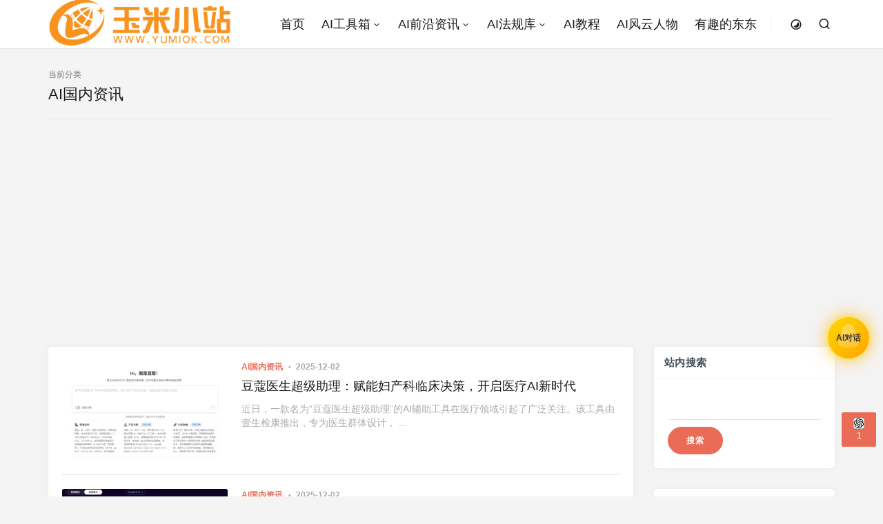

--- FILE ---
content_type: text/html; charset=UTF-8
request_url: https://www.yumiok.com/ai-china/page/6
body_size: 11218
content:
<!doctype html>
<html style="--accent-color:#ea6c56;" lang="zh-CN">
<head>
<meta charset="UTF-8">
<meta name="viewport" content="width=device-width, initial-scale=1, user-scalable=no">
<title>AI国内资讯 - 第 6 页 - 玉米小站</title>
<meta name='robots' content='max-image-preview:large' />
<meta name="keywords" content="AI工具推荐,AI图片工具,AI文字处理工具,AI资讯,AI法律法规,AI绘画工具,AI视频工具" />
<meta name="description" content="玉米小站-yumiok.com 是一个分享国内外最新最好用的AI工具导航网站，提供AI工具使用推荐说明，分享AI最新前沿资讯，记录国内外AI法律法规，让我们一起陪伴AI成长，造福人类社会。" /><link rel='dns-prefetch' href='//cdnjs.loli.net' />
<link rel='dns-prefetch' href='//cdn-cn.yumiok.com' />
<style id='classic-theme-styles-inline-css' type='text/css'>
/*! This file is auto-generated */
.wp-block-button__link{color:#fff;background-color:#32373c;border-radius:9999px;box-shadow:none;text-decoration:none;padding:calc(.667em + 2px) calc(1.333em + 2px);font-size:1.125em}.wp-block-file__button{background:#32373c;color:#fff;text-decoration:none}
</style>
<link rel='stylesheet' id='yumi-ai-chat-style-css' href='https://www.yumiok.com/wp-content/plugins/yumi-ai-assistant/css/chat.css?ver=1.0' type='text/css' media='all' />
<link rel='stylesheet' id='fancybox-css' href='https://cdnjs.loli.net/ajax/libs/fancybox/3.5.7/jquery.fancybox.min.css' type='text/css' media='all' />
<link rel='stylesheet' id='remixicon-css' href='https://cdnjs.loli.net/ajax/libs/remixicon/4.0.1/remixicon.min.css' type='text/css' media='all' />
<link rel='stylesheet' id='autumn-style-css' href='https://www.yumiok.com/wp-content/themes/Autumn-Pro/static/css/style-5.6.1.css?ver=5.6.1' type='text/css' media='all' />
<script type="text/javascript" src="https://www.yumiok.com/wp-includes/js/jquery/jquery.min.js?ver=3.7.1" id="jquery-core-js"></script>
<script type="text/javascript" src="https://www.yumiok.com/wp-includes/js/jquery/jquery-migrate.min.js?ver=3.4.1" id="jquery-migrate-js"></script>
<script type="text/javascript" src="https://cdnjs.loli.net/ajax/libs/fancybox/3.5.7/jquery.fancybox.min.js" id="fancybox-js"></script>
<script type="text/javascript" src="https://cdnjs.loli.net/ajax/libs/lazysizes/5.3.2/lazysizes.min.js" id="lazysizes-js"></script>
<script type="text/javascript" src="https://cdnjs.loli.net/ajax/libs/lazysizes/5.3.2/plugins/unveilhooks/ls.unveilhooks.min.js" id="unveilhooks-js"></script>
<script type="text/javascript" src="https://www.yumiok.com/wp-content/themes/Autumn-Pro/static/js/theia-sticky-sidebar.js?ver=1.7" id="sticky-sidebar-js"></script>
<script type="text/javascript" id="autumn-script-js-before">
/* <![CDATA[ */
var ajaxurl	= "https://www.yumiok.com/wp-admin/admin-ajax.php";
/* ]]> */
</script>
<script type="text/javascript" src="https://www.yumiok.com/wp-content/themes/Autumn-Pro/static/js/script-5.6.1.js?ver=5.6.1" id="autumn-script-js"></script>
<script type="text/javascript" src="https://cdnjs.loli.net/ajax/libs/qrcodejs/1.0.0/qrcode.min.js" id="qrcodejs-js"></script>
<script type="text/javascript" src="https://cdnjs.loli.net/ajax/libs/html2canvas/1.4.1/html2canvas.min.js" id="html2canvas-js"></script>

<link rel="shortcut icon" href=https://cdn-cn.yumiok.com/wp-content/themes/Autumn-Pro/static/images/favicon.ico" />

<script type="text/javascript">
	var _hmt = _hmt || [];
	(function(){
	var hm = document.createElement("script");
	hm.src = "https://hm.baidu.com/hm.js?3e545524ce123d2aee8453ea13edb7a0";
	hm.setAttribute('async', 'true');
	document.getElementsByTagName('head')[0].appendChild(hm);
	})();
</script>

		<!-- Google Tag Manager -->
<script>(function(w,d,s,l,i){w[l]=w[l]||[];w[l].push({'gtm.start':
new Date().getTime(),event:'gtm.js'});var f=d.getElementsByTagName(s)[0],
j=d.createElement(s),dl=l!='dataLayer'?'&l='+l:'';j.async=true;j.src=
'https://www.googletagmanager.com/gtm.js?id='+i+dl;f.parentNode.insertBefore(j,f);
})(window,document,'script','dataLayer','GTM-MMPNPHVT');</script>
<!-- End Google Tag Manager -->
<!-- Google tag (gtag.js) -->
<script async src="https://www.googletagmanager.com/gtag/js?id=G-5ZY1DSMKS9"></script>
<script>
  window.dataLayer = window.dataLayer || [];
  function gtag(){dataLayer.push(arguments);}
  gtag('js', new Date());

  gtag('config', 'G-5ZY1DSMKS9');
</script>
<script async src="https://pagead2.googlesyndication.com/pagead/js/adsbygoogle.js?client=ca-pub-4044991653433544"
     crossorigin="anonymous"></script>
</head>
<body id="body" class="archive paged category category-ai-china category-4 paged-6 category-paged-6 navbar-sticky">
<script type="text/javascript">
init_color_scheme(true);
</script>
<div class="site">
	<header class="site-header">
		<div class="container">
			<div class="navbar">
				<div class="branding-within">
										<a class="logo" href="https://www.yumiok.com" rel="home"><img src="https://cdn-cn.yumiok.com/wp-content/uploads/2024/01/wlogo.png?orientation=landscape&width=380&height=99" alt="玉米小站"></a>
										<a class="logo dark_logo" href="https://www.yumiok.com" rel="home"><img src="https://cdn-cn.yumiok.com/wp-content/uploads/2024/01/wlogo-1.png?orientation=landscape&width=380&height=99" alt="玉米小站"></a>
														</div>
				<nav class="main-menu hidden-xs hidden-sm hidden-md">
				<ul id="menu-primary" class="nav-list u-plain-list">
				<li id="menu-item-629" class="menu-item menu-item-type-custom menu-item-object-custom menu-item-home menu-item-629"><a href="https://www.yumiok.com/">首页</a></li>
<li id="menu-item-61" class="menu-item menu-item-type-custom menu-item-object-custom menu-item-has-children menu-item-61"><a target="_blank" rel="noopener" href="https://www.yumiok.com/aitools">AI工具箱</a>
<ul class="sub-menu">
	<li id="menu-item-420" class="menu-item menu-item-type-custom menu-item-object-custom menu-item-420"><a href="https://www.yumiok.com/aitools/#term-11">热门工具</a></li>
	<li id="menu-item-413" class="menu-item menu-item-type-custom menu-item-object-custom menu-item-413"><a href="https://www.yumiok.com/aitools/#term-2">文本工具</a></li>
	<li id="menu-item-422" class="menu-item menu-item-type-custom menu-item-object-custom menu-item-422"><a href="https://www.yumiok.com/aitools/#term-12">办公工具</a></li>
	<li id="menu-item-414" class="menu-item menu-item-type-custom menu-item-object-custom menu-item-414"><a href="https://www.yumiok.com/aitools/#term-3">绘图工具</a></li>
	<li id="menu-item-421" class="menu-item menu-item-type-custom menu-item-object-custom menu-item-421"><a href="https://www.yumiok.com/aitools/#term-20">视频工具</a></li>
	<li id="menu-item-415" class="menu-item menu-item-type-custom menu-item-object-custom menu-item-415"><a href="https://www.yumiok.com/aitools/#term-5">音频工具</a></li>
</ul>
</li>
<li id="menu-item-7" class="menu-item menu-item-type-taxonomy menu-item-object-category current-category-ancestor current-menu-ancestor current-menu-parent current-category-parent menu-item-has-children menu-item-7"><a href="https://www.yumiok.com/ai-news">AI前沿资讯</a>
<ul class="sub-menu">
	<li id="menu-item-8" class="menu-item menu-item-type-taxonomy menu-item-object-category current-menu-item menu-item-8"><a href="https://www.yumiok.com/ai-china" aria-current="page">AI国内资讯</a></li>
	<li id="menu-item-9" class="menu-item menu-item-type-taxonomy menu-item-object-category menu-item-9"><a href="https://www.yumiok.com/ai-world">AI国外资讯</a></li>
	<li id="menu-item-3254" class="menu-item menu-item-type-taxonomy menu-item-object-category menu-item-3254"><a href="https://www.yumiok.com/report">AI行业报告</a></li>
</ul>
</li>
<li id="menu-item-11" class="menu-item menu-item-type-taxonomy menu-item-object-category menu-item-has-children menu-item-11"><a href="https://www.yumiok.com/ai-law">AI法规库</a>
<ul class="sub-menu">
	<li id="menu-item-15" class="menu-item menu-item-type-taxonomy menu-item-object-category menu-item-15"><a href="https://www.yumiok.com/ai-law-china">国内法律法规</a></li>
	<li id="menu-item-16" class="menu-item menu-item-type-taxonomy menu-item-object-category menu-item-16"><a href="https://www.yumiok.com/ai-law-world">国外法律法规</a></li>
	<li id="menu-item-14" class="menu-item menu-item-type-taxonomy menu-item-object-category menu-item-14"><a href="https://www.yumiok.com/ai-law-case">司法判例</a></li>
</ul>
</li>
<li id="menu-item-112" class="menu-item menu-item-type-taxonomy menu-item-object-category menu-item-112"><a href="https://www.yumiok.com/ai-recommendtutorial">AI教程</a></li>
<li id="menu-item-2986" class="menu-item menu-item-type-taxonomy menu-item-object-category menu-item-2986"><a href="https://www.yumiok.com/ai-renwu">AI风云人物</a></li>
<li id="menu-item-3485" class="menu-item menu-item-type-taxonomy menu-item-object-category menu-item-3485"><a href="https://www.yumiok.com/dongdong">有趣的东东</a></li>
				</ul>
				</nav>

				<div class="sep sep-right"></div>

								<a href="#" id="dahuzi-dark-switch" class="dark-switch">
					<i class="icon-icon_yejianmoshi dark"></i>
				</a>
				
				<div class="navbar-button">
<form role="search" method="get" id="searchform" class="searchform" action="https://www.yumiok.com/">
			</form>
					<a data-target='.search-box' class="show-modal search-button" href="javascript:;"><i class="ri-search-line"></i></a>				</div>
				
				<div class="hamburger menu-toggle-wrapper">
					<div class="menu-toggle">
						<span></span>
						<span></span>
						<span></span>
					</div>
				</div>

			</div>
		</div>
	</header>


<div class="site-content container">

	<div class="row">
					
		
		<div class="col-lg-12">
			<div class="term-bar">
				<div class="term-info">
					<span>当前分类</span>
					<h1 class="term-title">AI国内资讯</h1>
				</div>
			</div>
		</div>
					
			</div>

	<div class="row">
		
		
		<div class="col-lg-9">

			<div class="content-area">

				<main class="site-main">

				
				
				<div class="rownone posts-wrapper">

				
				<article class="post-list list_2">
<div class="post-wrapper">
	<div class="entry-media fit">
		<div class="placeholder">
			<a href="https://www.yumiok.com/archives/4303.html">
			<img class="lazyload" data-src="https://cdn-cn.yumiok.com/wp-content/uploads/2025/11/1764483911-doukou.png?x-oss-process=image/resize,m_fill,w_300,h_181/format,webp/quality,Q_99" src="https://www.yumiok.com/wp-content/themes/Autumn-Pro/static/images/loading.gif" alt="豆蔻医生超级助理：赋能妇产科临床决策，开启医疗AI新时代">
			</a>
		</div>
	</div>
	<div class="entry-wrapper">
		<header class="entry-header">
		<div class="entry-meta">
					<span class="meta-category">
				<a href="https://www.yumiok.com/ai-china" rel="category tag">AI国内资讯</a>			</span>
						<span class="meta-time">
				2025-12-02			</span>
												
			
		</div>
		<h2 class="entry-title"><a href="https://www.yumiok.com/archives/4303.html" rel="bookmark">豆蔻医生超级助理：赋能妇产科临床决策，开启医疗AI新时代</a></h2>
		</header>
				<div class="entry-excerpt u-text-format">
			<p>近日，一款名为“豆蔻医生超级助理”的AI辅助工具在医疗领域引起了广泛关注。该工具由壹生检康推出，专为医生群体设计， ...</p>
		</div>
		<a class="post_more_link" href="https://www.yumiok.com/archives/4303.html"><span class="text">查看全文</span></a>
			</div>
</div>
</article>
<article class="post-list list_2">
<div class="post-wrapper">
	<div class="entry-media fit">
		<div class="placeholder">
			<a href="https://www.yumiok.com/archives/4299.html">
			<img class="lazyload" data-src="https://cdn-cn.yumiok.com/wp-content/uploads/2025/11/1764483452-mureka.png?x-oss-process=image/resize,m_fill,w_300,h_181/format,webp/quality,Q_99" src="https://www.yumiok.com/wp-content/themes/Autumn-Pro/static/images/loading.gif" alt="昆仑万维发布 Mureka V7.6 与 O2 模型，开启 AI 音乐创作新纪元">
			</a>
		</div>
	</div>
	<div class="entry-wrapper">
		<header class="entry-header">
		<div class="entry-meta">
					<span class="meta-category">
				<a href="https://www.yumiok.com/ai-china" rel="category tag">AI国内资讯</a>			</span>
						<span class="meta-time">
				2025-12-02			</span>
												
			
		</div>
		<h2 class="entry-title"><a href="https://www.yumiok.com/archives/4299.html" rel="bookmark">昆仑万维发布 Mureka V7.6 与 O2 模型，开启 AI 音乐创作新纪元</a></h2>
		</header>
				<div class="entry-excerpt u-text-format">
			<p>近日，昆仑万维正式推出 Mureka V7.6 和 Mureka O2 模型，标志着 AI 音乐创作进入了一个新的发展阶段。新模型在音乐生 ...</p>
		</div>
		<a class="post_more_link" href="https://www.yumiok.com/archives/4299.html"><span class="text">查看全文</span></a>
			</div>
</div>
</article>
<article class="post-list list_2">
<div class="post-wrapper">
	<div class="entry-media fit">
		<div class="placeholder">
			<a href="https://www.yumiok.com/archives/4309.html">
			<img class="lazyload" data-src="https://cdn-cn.yumiok.com/wp-content/uploads/2025/11/1764499553-ali.png?x-oss-process=image/resize,m_fill,w_300,h_181/format,webp/quality,Q_99" src="https://www.yumiok.com/wp-content/themes/Autumn-Pro/static/images/loading.gif" alt="阿里通义 Z-Image 模型发布首日下载量突破 50 万，AI 图像生成领域迎来新突破">
			</a>
		</div>
	</div>
	<div class="entry-wrapper">
		<header class="entry-header">
		<div class="entry-meta">
					<span class="meta-category">
				<a href="https://www.yumiok.com/ai-china" rel="category tag">AI国内资讯</a>			</span>
						<span class="meta-time">
				2025-12-01			</span>
												
			
		</div>
		<h2 class="entry-title"><a href="https://www.yumiok.com/archives/4309.html" rel="bookmark">阿里通义 Z-Image 模型发布首日下载量突破 50 万，AI 图像生成领域迎来新突破</a></h2>
		</header>
				<div class="entry-excerpt u-text-format">
			<p>近日，阿里通义正式发布了其最新的生图模型 Z-Image。该模型凭借其卓越的性能和高效的设计，在发布首日便迅速登顶 Hugg ...</p>
		</div>
		<a class="post_more_link" href="https://www.yumiok.com/archives/4309.html"><span class="text">查看全文</span></a>
			</div>
</div>
</article>
<article class="post-list list_2">
<div class="post-wrapper">
	<div class="entry-media fit">
		<div class="placeholder">
			<a href="https://www.yumiok.com/archives/4294.html">
			<img class="lazyload" data-src="https://cdn-cn.yumiok.com/wp-content/uploads/2025/11/1764483032-aoxia.png?x-oss-process=image/resize,m_fill,w_300,h_181/format,webp/quality,Q_99" src="https://www.yumiok.com/wp-content/themes/Autumn-Pro/static/images/loading.gif" alt="阿里巴巴1688推出跨境AI智能体“遨虾”，重塑跨境供应链生态">
			</a>
		</div>
	</div>
	<div class="entry-wrapper">
		<header class="entry-header">
		<div class="entry-meta">
					<span class="meta-category">
				<a href="https://www.yumiok.com/ai-china" rel="category tag">AI国内资讯</a>			</span>
						<span class="meta-time">
				2025-12-01			</span>
												
			
		</div>
		<h2 class="entry-title"><a href="https://www.yumiok.com/archives/4294.html" rel="bookmark">阿里巴巴1688推出跨境AI智能体“遨虾”，重塑跨境供应链生态</a></h2>
		</header>
				<div class="entry-excerpt u-text-format">
			<p>近日，阿里巴巴旗下源头厂货平台1688正式推出跨境电商AI智能体“遨虾”，旨在通过“AI+供应链”的创新模式，为全球跨境创业 ...</p>
		</div>
		<a class="post_more_link" href="https://www.yumiok.com/archives/4294.html"><span class="text">查看全文</span></a>
			</div>
</div>
</article>
<article class="post-list list_2">
<div class="post-wrapper">
	<div class="entry-media fit">
		<div class="placeholder">
			<a href="https://www.yumiok.com/archives/4290.html">
			<img class="lazyload" data-src="https://cdn-cn.yumiok.com/wp-content/uploads/2025/11/1764482657-qingying.png?x-oss-process=image/resize,m_fill,w_300,h_181/format,webp/quality,Q_99" src="https://www.yumiok.com/wp-content/themes/Autumn-Pro/static/images/loading.gif" alt="智谱清影2.0发布，开启AI视听创作新时代">
			</a>
		</div>
	</div>
	<div class="entry-wrapper">
		<header class="entry-header">
		<div class="entry-meta">
					<span class="meta-category">
				<a href="https://www.yumiok.com/ai-china" rel="category tag">AI国内资讯</a>			</span>
						<span class="meta-time">
				2025-12-01			</span>
												
			
		</div>
		<h2 class="entry-title"><a href="https://www.yumiok.com/archives/4290.html" rel="bookmark">智谱清影2.0发布，开启AI视听创作新时代</a></h2>
		</header>
				<div class="entry-excerpt u-text-format">
			<p>近日，智谱AI正式推出清影2.0版本，这一升级版的AI视频生成工具支持文本生成1080P高清视频，并引入了CogSound音效模型 ...</p>
		</div>
		<a class="post_more_link" href="https://www.yumiok.com/archives/4290.html"><span class="text">查看全文</span></a>
			</div>
</div>
</article>
<article class="post-list list_2">
<div class="post-wrapper">
	<div class="entry-media fit">
		<div class="placeholder">
			<a href="https://www.yumiok.com/archives/4306.html">
			<img class="lazyload" data-src="https://cdn-cn.yumiok.com/wp-content/uploads/2025/11/1764484238-tiangong.png?x-oss-process=image/resize,m_fill,w_300,h_181/format,webp/quality,Q_99" src="https://www.yumiok.com/wp-content/themes/Autumn-Pro/static/images/loading.gif" alt="Skywork AI 推出 “AI 海报神器”，一键将论文转化为专业海报 附地址">
			</a>
		</div>
	</div>
	<div class="entry-wrapper">
		<header class="entry-header">
		<div class="entry-meta">
					<span class="meta-category">
				<a href="https://www.yumiok.com/ai-china" rel="category tag">AI国内资讯</a>			</span>
						<span class="meta-time">
				2025-11-30			</span>
												
			
		</div>
		<h2 class="entry-title"><a href="https://www.yumiok.com/archives/4306.html" rel="bookmark">Skywork AI 推出 “AI 海报神器”，一键将论文转化为专业海报 附地址</a></h2>
		</header>
				<div class="entry-excerpt u-text-format">
			<p>近日，Skywork AI 推出了名为 Nano Banana Pro 的智能海报设计功能，这一 “AI 海报神器” 能够将长文本快速转化为高质量 ...</p>
		</div>
		<a class="post_more_link" href="https://www.yumiok.com/archives/4306.html"><span class="text">查看全文</span></a>
			</div>
</div>
</article>
<article class="post-list list_2">
<div class="post-wrapper">
	<div class="entry-media fit">
		<div class="placeholder">
			<a href="https://www.yumiok.com/archives/4281.html">
			<img class="lazyload" data-src="https://cdn-cn.yumiok.com/wp-content/uploads/2025/11/1764291827-kuake.png?x-oss-process=image/resize,m_fill,w_300,h_181/format,webp/quality,Q_99" src="https://www.yumiok.com/wp-content/themes/Autumn-Pro/static/images/loading.gif" alt="夸克AI眼镜重磅发布：双芯赋能阿里千问，AI首次“走出屏幕”落地物理世界">
			</a>
		</div>
	</div>
	<div class="entry-wrapper">
		<header class="entry-header">
		<div class="entry-meta">
					<span class="meta-category">
				<a href="https://www.yumiok.com/ai-china" rel="category tag">AI国内资讯</a>			</span>
						<span class="meta-time">
				2025-11-28			</span>
												
			
		</div>
		<h2 class="entry-title"><a href="https://www.yumiok.com/archives/4281.html" rel="bookmark">夸克AI眼镜重磅发布：双芯赋能阿里千问，AI首次“走出屏幕”落地物理世界</a></h2>
		</header>
				<div class="entry-excerpt u-text-format">
			<p>2025年11月27日，阿里巴巴旗下夸克AI眼镜正式发布，标志着阿里千问首次走出屏幕，进入物理世界。该产品凭借其搭载的双 ...</p>
		</div>
		<a class="post_more_link" href="https://www.yumiok.com/archives/4281.html"><span class="text">查看全文</span></a>
			</div>
</div>
</article>
<article class="post-list list_2">
<div class="post-wrapper">
	<div class="entry-media fit">
		<div class="placeholder">
			<a href="https://www.yumiok.com/archives/4276.html">
			<img class="lazyload" data-src="https://cdn-cn.yumiok.com/wp-content/uploads/2025/11/1764202784-trae.png?x-oss-process=image/resize,m_fill,w_300,h_181/format,webp/quality,Q_99" src="https://www.yumiok.com/wp-content/themes/Autumn-Pro/static/images/loading.gif" alt="字节跳动 TRAE SOLO 模式中国版正式免费上线 附使用地址">
			</a>
		</div>
	</div>
	<div class="entry-wrapper">
		<header class="entry-header">
		<div class="entry-meta">
					<span class="meta-category">
				<a href="https://www.yumiok.com/ai-china" rel="category tag">AI国内资讯</a>			</span>
						<span class="meta-time">
				2025-11-27			</span>
												
			
		</div>
		<h2 class="entry-title"><a href="https://www.yumiok.com/archives/4276.html" rel="bookmark">字节跳动 TRAE SOLO 模式中国版正式免费上线 附使用地址</a></h2>
		</header>
				<div class="entry-excerpt u-text-format">
			<p>近日，字节跳动旗下领先的 AI 编程工具 TRAE 宣布其核心创新功能 SOLO 模式正式登陆中国版平台，并对所有用户全量开放 ...</p>
		</div>
		<a class="post_more_link" href="https://www.yumiok.com/archives/4276.html"><span class="text">查看全文</span></a>
			</div>
</div>
</article>
<article class="post-list list_2">
<div class="post-wrapper">
	<div class="entry-media fit">
		<div class="placeholder">
			<a href="https://www.yumiok.com/archives/4272.html">
			<img class="lazyload" data-src="https://cdn-cn.yumiok.com/wp-content/uploads/2025/11/1764202491-hunyuan.png?x-oss-process=image/resize,m_fill,w_300,h_181/format,webp/quality,Q_99" src="https://www.yumiok.com/wp-content/themes/Autumn-Pro/static/images/loading.gif" alt="腾讯混元3D创作引擎国际站正式上线，开启全球3D创作新纪元">
			</a>
		</div>
	</div>
	<div class="entry-wrapper">
		<header class="entry-header">
		<div class="entry-meta">
					<span class="meta-category">
				<a href="https://www.yumiok.com/ai-china" rel="category tag">AI国内资讯</a>			</span>
						<span class="meta-time">
				2025-11-27			</span>
												
			
		</div>
		<h2 class="entry-title"><a href="https://www.yumiok.com/archives/4272.html" rel="bookmark">腾讯混元3D创作引擎国际站正式上线，开启全球3D创作新纪元</a></h2>
		</header>
				<div class="entry-excerpt u-text-format">
			<p>近日，腾讯混元3D创作引擎国际站正式上线。这一创新平台为全球用户和开发者提供了便捷的3D创作体验，用户无需下载复杂 ...</p>
		</div>
		<a class="post_more_link" href="https://www.yumiok.com/archives/4272.html"><span class="text">查看全文</span></a>
			</div>
</div>
</article>
<article class="post-list list_2">
<div class="post-wrapper">
	<div class="entry-media fit">
		<div class="placeholder">
			<a href="https://www.yumiok.com/archives/4261.html">
			<img class="lazyload" data-src="https://cdn-cn.yumiok.com/wp-content/uploads/2025/11/1764066093-doubao.png?x-oss-process=image/resize,m_fill,w_300,h_181/format,webp/quality,Q_99" src="https://www.yumiok.com/wp-content/themes/Autumn-Pro/static/images/loading.gif" alt="豆包输入法正式上线，AI赋能输入新体验">
			</a>
		</div>
	</div>
	<div class="entry-wrapper">
		<header class="entry-header">
		<div class="entry-meta">
					<span class="meta-category">
				<a href="https://www.yumiok.com/ai-china" rel="category tag">AI国内资讯</a>			</span>
						<span class="meta-time">
				2025-11-26			</span>
												
			
		</div>
		<h2 class="entry-title"><a href="https://www.yumiok.com/archives/4261.html" rel="bookmark">豆包输入法正式上线，AI赋能输入新体验</a></h2>
		</header>
				<div class="entry-excerpt u-text-format">
			<p>2025年11月25日，字节跳动旗下豆包输入法正式上线。该输入法深度整合AI技术，支持复杂语境智能预测与离线使用，为用户 ...</p>
		</div>
		<a class="post_more_link" href="https://www.yumiok.com/archives/4261.html"><span class="text">查看全文</span></a>
			</div>
</div>
</article>

				<div class="pagenavi"><a class="prev page-numbers" href="https://www.yumiok.com/ai-china/page/5">&laquo;</a>
<a class="page-numbers" href="https://www.yumiok.com/ai-china/">1</a>
<span class="page-numbers dots">&hellip;</span>
<a class="page-numbers" href="https://www.yumiok.com/ai-china/page/4">4</a>
<a class="page-numbers" href="https://www.yumiok.com/ai-china/page/5">5</a>
<span aria-current="page" class="page-numbers current">6</span>
<a class="page-numbers" href="https://www.yumiok.com/ai-china/page/7">7</a>
<a class="page-numbers" href="https://www.yumiok.com/ai-china/page/8">8</a>
<span class="page-numbers dots">&hellip;</span>
<a class="page-numbers" href="https://www.yumiok.com/ai-china/page/61">61</a>
<a class="next page-numbers" href="https://www.yumiok.com/ai-china/page/7">&raquo;</a></div>
				</div>

								
				</main>
			</div>
		</div>

		<div class="col-lg-3  ">
<aside class="widget-area">

	<!--作者模块开始-->
		<!--作者模块结束-->

	<section class="widget widget_search"><h5 class="widget-title">站内搜索</h5><form role="search" method="get" id="searchform" class="searchform" action="https://www.yumiok.com/">
				<div>
					<label class="screen-reader-text" for="s">搜索：</label>
					<input type="text" value="" name="s" id="s" />
					<input type="submit" id="searchsubmit" value="搜索" />
				</div>
			</form></section>

			<section class="widget widget_xintheme_hotpost">
		<h5 class="widget-title">热门推荐</h5>
		<div class="posts reverse">
						<div>
				<div class="entry-thumbnail">
					<a class="u-permalink" href="https://www.yumiok.com/archives/4450.html"></a>
					<img class="lazyload" data-src="https://cdn-cn.yumiok.com/wp-content/uploads/2025/11/1762475939-xai.png?x-oss-process=image/resize,m_fill,w_150,h_150/format,webp/quality,Q_99" src="https://www.yumiok.com/wp-content/themes/Autumn-Pro/static/images/loading.gif" alt="Grok全面接管𝕏算法，社交媒体迎来AI推荐新时代">
				</div>
				<header class="entry-header">
				<h6 class="entry-title"><a href="https://www.yumiok.com/archives/4450.html" rel="bookmark">Grok全面接管𝕏算法，社交媒体迎来AI推荐新时代</a></h6>
				<div class="entry-meta">
					<span><i class="ri-icon ri-eye-line"></i> 233 次浏览</span>				</div>
				</header>
			</div>
						<div>
				<div class="entry-thumbnail">
					<a class="u-permalink" href="https://www.yumiok.com/archives/4470.html"></a>
					<img class="lazyload" data-src="https://cdn-cn.yumiok.com/wp-content/uploads/2025/12/1767151856-qieting.png?x-oss-process=image/resize,m_fill,w_150,h_150/format,webp/quality,Q_99" src="https://www.yumiok.com/wp-content/themes/Autumn-Pro/static/images/loading.gif" alt="罗永浩发布 AI 讲书 App“且听”，年费不到 40 元，能否重塑阅读体验？">
				</div>
				<header class="entry-header">
				<h6 class="entry-title"><a href="https://www.yumiok.com/archives/4470.html" rel="bookmark">罗永浩发布 AI 讲书 App“且听”，年费不到 40 元，能否重塑阅读体验？</a></h6>
				<div class="entry-meta">
					<span><i class="ri-icon ri-eye-line"></i> 228 次浏览</span>				</div>
				</header>
			</div>
						<div>
				<div class="entry-thumbnail">
					<a class="u-permalink" href="https://www.yumiok.com/archives/4460.html"></a>
					<img class="lazyload" data-src="https://cdn-cn.yumiok.com/wp-content/uploads/2025/12/1767150395-manus.png?x-oss-process=image/resize,m_fill,w_150,h_150/format,webp/quality,Q_99" src="https://www.yumiok.com/wp-content/themes/Autumn-Pro/static/images/loading.gif" alt="Meta斥巨资收购Manus，AI赛道迎来新变局">
				</div>
				<header class="entry-header">
				<h6 class="entry-title"><a href="https://www.yumiok.com/archives/4460.html" rel="bookmark">Meta斥巨资收购Manus，AI赛道迎来新变局</a></h6>
				<div class="entry-meta">
					<span><i class="ri-icon ri-eye-line"></i> 172 次浏览</span>				</div>
				</header>
			</div>
						<div>
				<div class="entry-thumbnail">
					<a class="u-permalink" href="https://www.yumiok.com/archives/4451.html"></a>
					<img class="lazyload" data-src="https://cdn-cn.yumiok.com/wp-content/uploads/2025/12/1767052782-huoshan.png?x-oss-process=image/resize,m_fill,w_150,h_150/format,webp/quality,Q_99" src="https://www.yumiok.com/wp-content/themes/Autumn-Pro/static/images/loading.gif" alt="火山引擎携手春晚：科技赋能文化盛宴">
				</div>
				<header class="entry-header">
				<h6 class="entry-title"><a href="https://www.yumiok.com/archives/4451.html" rel="bookmark">火山引擎携手春晚：科技赋能文化盛宴</a></h6>
				<div class="entry-meta">
					<span><i class="ri-icon ri-eye-line"></i> 161 次浏览</span>				</div>
				</header>
			</div>
						<div>
				<div class="entry-thumbnail">
					<a class="u-permalink" href="https://www.yumiok.com/archives/4454.html"></a>
					<img class="lazyload" data-src="https://cdn-cn.yumiok.com/wp-content/uploads/2025/12/1767053613-step.png?x-oss-process=image/resize,m_fill,w_150,h_150/format,webp/quality,Q_99" src="https://www.yumiok.com/wp-content/themes/Autumn-Pro/static/images/loading.gif" alt="阶跃星辰发布高性价比深度研究模型 Step-DeepResearch，科研效率大幅提升">
				</div>
				<header class="entry-header">
				<h6 class="entry-title"><a href="https://www.yumiok.com/archives/4454.html" rel="bookmark">阶跃星辰发布高性价比深度研究模型 Step-DeepResearch，科研效率大幅提升</a></h6>
				<div class="entry-meta">
					<span><i class="ri-icon ri-eye-line"></i> 151 次浏览</span>				</div>
				</header>
			</div>
			 
		</div>
		</section>
	


<section class="widget widget_block"><div class="wp-block-group is-layout-flow wp-block-group-is-layout-flow"><div class="wp-block-group__inner-container"><h2 class="wp-block-heading">近期文章</h2><ul class="wp-block-latest-posts__list wp-block-latest-posts"><li><a class="wp-block-latest-posts__post-title" href="https://www.yumiok.com/archives/4546.html">钉钉AI差旅新功能上线，企业和员工迎来高效差旅新时代</a></li>
<li><a class="wp-block-latest-posts__post-title" href="https://www.yumiok.com/archives/4543.html">蚂蚁阿福PC端升级，DeepSearch功能助力医生高效诊疗</a></li>
<li><a class="wp-block-latest-posts__post-title" href="https://www.yumiok.com/archives/4539.html">字节跳动发布全新 AI Agent 平台扣子 2.0，Agent Skills 功能引关注</a></li>
<li><a class="wp-block-latest-posts__post-title" href="https://www.yumiok.com/archives/4534.html">阿里低调上线 AIGC 设计平台 “呜哩”，通义千问图像模型全家桶加持</a></li>
<li><a class="wp-block-latest-posts__post-title" href="https://www.yumiok.com/archives/4531.html">国内首个 AI 原生游戏玩法落地！《超自然行动组》上线 “AI 大模型挑战”，千万玩家可与 AI 共演剧情</a></li>
</ul></div></div></section></aside>
</div>
	</div>
</div>

<div class="off-canvas">
	
	<div class="close">
		<i class="ri-close-line"></i>
	</div>
</div>
<footer class="site-footer" >



<div class="site-info">
	<p>
				免责声明：本站为个人资讯、工具类学习博客，所发布的一切形式的内容，包括但不限于文字、链接、工具、图片、视频、软件等，仅限用于学习和研究目的，不得将上述内容用于商业或者非法用途，否则，一切后果请用户自负。本站信息来自网络，如有侵权请联系本站删除下架，您必须在下载后的24个小时之内，从您的电脑中彻底删除上述内容。访问和下载本站内容，说明您已同意上述条款。本站为非盈利性站点，本站不贩卖软件，所有内容不作为商业行为，点击、使用相关工具时请注意甄别，谨防上当受骗。咨询联系：yumiok88@gmail.com <a href="https://www.yumiok.com/wp-sitemap.xml">sitemap</a>.&nbsp;<a rel="nofollow" target="_blank" href="http://beian.miit.gov.cn/">渝ICP备2024018925号-1</a>.&nbsp;<a rel="nofollow" target="_blank" href="https://beian.mps.gov.cn/#/query/webSearch?code=50011202504519"><img loading="lazy" class="gaba" alt="公安备案" src="https://cdn-cn.yumiok.com/wp-content/themes/Autumn-Pro/static/images/gaba.png">渝公网安备50011202504519号</a>	</p>
</div>

</footer>
</div>

<!--禁止选中-->
<script type="text/javascript">
</script>

<div class="slide-bar">
		<a href="https://www.yumiok.com/aitools/" target="_blank" rel="nofollow" class="slide-bar__item slide-bar_kefu">
		<img class="slide-bar__item__icon" src="https://cdn-cn.yumiok.com/wp-content/uploads/2025/06/1750825482-openai.png?orientation=landscape&width=500&height=500" alt="1">
		<span class="slide-bar__item__text">1</span>
		<div class="slide-bar__item__tips">
			<p>免费AI工具合集，点击进入</p>
		</div>
	</a>
		
	<div class="slide-bar__item gotop" style="display: none;">
		<i class="slide-bar__item__top ri-arrow-up-s-line"></i>
		<div class="slide-bar__item__tips">
			<p>返回顶部</p>
		</div>
	</div>

	</div>

    <div id="yumi-ai-chat-container">
        <!-- 聊天按钮 -->
        <div id="yumi-ai-chat-button">
            <div class="yumi-icon">
                <span>AI对话</span>
            </div>
        </div>
        
        <!-- 聊天窗口 -->
        <div id="yumi-ai-chat-window">
            <div class="chat-header">
                <h3>玉米AI助手</h3>
                <button id="yumi-ai-close-btn">&times;</button>
            </div>
            <div class="chat-messages" id="yumi-ai-messages"></div>
            <div class="chat-input">
                <input type="text" id="yumi-ai-user-input" placeholder="请输入您的问题...">
                <button id="yumi-ai-send-btn">发送</button>
            </div>
        </div>
    </div>
    <style id='wp-block-heading-inline-css' type='text/css'>
h1.has-background,h2.has-background,h3.has-background,h4.has-background,h5.has-background,h6.has-background{padding:1.25em 2.375em}h1.has-text-align-left[style*=writing-mode]:where([style*=vertical-lr]),h1.has-text-align-right[style*=writing-mode]:where([style*=vertical-rl]),h2.has-text-align-left[style*=writing-mode]:where([style*=vertical-lr]),h2.has-text-align-right[style*=writing-mode]:where([style*=vertical-rl]),h3.has-text-align-left[style*=writing-mode]:where([style*=vertical-lr]),h3.has-text-align-right[style*=writing-mode]:where([style*=vertical-rl]),h4.has-text-align-left[style*=writing-mode]:where([style*=vertical-lr]),h4.has-text-align-right[style*=writing-mode]:where([style*=vertical-rl]),h5.has-text-align-left[style*=writing-mode]:where([style*=vertical-lr]),h5.has-text-align-right[style*=writing-mode]:where([style*=vertical-rl]),h6.has-text-align-left[style*=writing-mode]:where([style*=vertical-lr]),h6.has-text-align-right[style*=writing-mode]:where([style*=vertical-rl]){rotate:180deg}
</style>
<style id='wp-block-latest-posts-inline-css' type='text/css'>
.wp-block-latest-posts{box-sizing:border-box}.wp-block-latest-posts.alignleft{margin-right:2em}.wp-block-latest-posts.alignright{margin-left:2em}.wp-block-latest-posts.wp-block-latest-posts__list{list-style:none;padding-left:0}.wp-block-latest-posts.wp-block-latest-posts__list li{clear:both}.wp-block-latest-posts.is-grid{display:flex;flex-wrap:wrap;padding:0}.wp-block-latest-posts.is-grid li{margin:0 1.25em 1.25em 0;width:100%}@media (min-width:600px){.wp-block-latest-posts.columns-2 li{width:calc(50% - .625em)}.wp-block-latest-posts.columns-2 li:nth-child(2n){margin-right:0}.wp-block-latest-posts.columns-3 li{width:calc(33.33333% - .83333em)}.wp-block-latest-posts.columns-3 li:nth-child(3n){margin-right:0}.wp-block-latest-posts.columns-4 li{width:calc(25% - .9375em)}.wp-block-latest-posts.columns-4 li:nth-child(4n){margin-right:0}.wp-block-latest-posts.columns-5 li{width:calc(20% - 1em)}.wp-block-latest-posts.columns-5 li:nth-child(5n){margin-right:0}.wp-block-latest-posts.columns-6 li{width:calc(16.66667% - 1.04167em)}.wp-block-latest-posts.columns-6 li:nth-child(6n){margin-right:0}}.wp-block-latest-posts__post-author,.wp-block-latest-posts__post-date{display:block;font-size:.8125em}.wp-block-latest-posts__post-excerpt{margin-bottom:1em;margin-top:.5em}.wp-block-latest-posts__featured-image a{display:inline-block}.wp-block-latest-posts__featured-image img{height:auto;max-width:100%;width:auto}.wp-block-latest-posts__featured-image.alignleft{float:left;margin-right:1em}.wp-block-latest-posts__featured-image.alignright{float:right;margin-left:1em}.wp-block-latest-posts__featured-image.aligncenter{margin-bottom:1em;text-align:center}
</style>
<style id='wp-block-group-inline-css' type='text/css'>
.wp-block-group{box-sizing:border-box}
</style>
<style id='global-styles-inline-css' type='text/css'>
body{--wp--preset--color--black: #000000;--wp--preset--color--cyan-bluish-gray: #abb8c3;--wp--preset--color--white: #ffffff;--wp--preset--color--pale-pink: #f78da7;--wp--preset--color--vivid-red: #cf2e2e;--wp--preset--color--luminous-vivid-orange: #ff6900;--wp--preset--color--luminous-vivid-amber: #fcb900;--wp--preset--color--light-green-cyan: #7bdcb5;--wp--preset--color--vivid-green-cyan: #00d084;--wp--preset--color--pale-cyan-blue: #8ed1fc;--wp--preset--color--vivid-cyan-blue: #0693e3;--wp--preset--color--vivid-purple: #9b51e0;--wp--preset--gradient--vivid-cyan-blue-to-vivid-purple: linear-gradient(135deg,rgba(6,147,227,1) 0%,rgb(155,81,224) 100%);--wp--preset--gradient--light-green-cyan-to-vivid-green-cyan: linear-gradient(135deg,rgb(122,220,180) 0%,rgb(0,208,130) 100%);--wp--preset--gradient--luminous-vivid-amber-to-luminous-vivid-orange: linear-gradient(135deg,rgba(252,185,0,1) 0%,rgba(255,105,0,1) 100%);--wp--preset--gradient--luminous-vivid-orange-to-vivid-red: linear-gradient(135deg,rgba(255,105,0,1) 0%,rgb(207,46,46) 100%);--wp--preset--gradient--very-light-gray-to-cyan-bluish-gray: linear-gradient(135deg,rgb(238,238,238) 0%,rgb(169,184,195) 100%);--wp--preset--gradient--cool-to-warm-spectrum: linear-gradient(135deg,rgb(74,234,220) 0%,rgb(151,120,209) 20%,rgb(207,42,186) 40%,rgb(238,44,130) 60%,rgb(251,105,98) 80%,rgb(254,248,76) 100%);--wp--preset--gradient--blush-light-purple: linear-gradient(135deg,rgb(255,206,236) 0%,rgb(152,150,240) 100%);--wp--preset--gradient--blush-bordeaux: linear-gradient(135deg,rgb(254,205,165) 0%,rgb(254,45,45) 50%,rgb(107,0,62) 100%);--wp--preset--gradient--luminous-dusk: linear-gradient(135deg,rgb(255,203,112) 0%,rgb(199,81,192) 50%,rgb(65,88,208) 100%);--wp--preset--gradient--pale-ocean: linear-gradient(135deg,rgb(255,245,203) 0%,rgb(182,227,212) 50%,rgb(51,167,181) 100%);--wp--preset--gradient--electric-grass: linear-gradient(135deg,rgb(202,248,128) 0%,rgb(113,206,126) 100%);--wp--preset--gradient--midnight: linear-gradient(135deg,rgb(2,3,129) 0%,rgb(40,116,252) 100%);--wp--preset--font-size--small: 13px;--wp--preset--font-size--medium: 20px;--wp--preset--font-size--large: 36px;--wp--preset--font-size--x-large: 42px;--wp--preset--spacing--20: 0.44rem;--wp--preset--spacing--30: 0.67rem;--wp--preset--spacing--40: 1rem;--wp--preset--spacing--50: 1.5rem;--wp--preset--spacing--60: 2.25rem;--wp--preset--spacing--70: 3.38rem;--wp--preset--spacing--80: 5.06rem;--wp--preset--shadow--natural: 6px 6px 9px rgba(0, 0, 0, 0.2);--wp--preset--shadow--deep: 12px 12px 50px rgba(0, 0, 0, 0.4);--wp--preset--shadow--sharp: 6px 6px 0px rgba(0, 0, 0, 0.2);--wp--preset--shadow--outlined: 6px 6px 0px -3px rgba(255, 255, 255, 1), 6px 6px rgba(0, 0, 0, 1);--wp--preset--shadow--crisp: 6px 6px 0px rgba(0, 0, 0, 1);}:where(.is-layout-flex){gap: 0.5em;}:where(.is-layout-grid){gap: 0.5em;}body .is-layout-flow > .alignleft{float: left;margin-inline-start: 0;margin-inline-end: 2em;}body .is-layout-flow > .alignright{float: right;margin-inline-start: 2em;margin-inline-end: 0;}body .is-layout-flow > .aligncenter{margin-left: auto !important;margin-right: auto !important;}body .is-layout-constrained > .alignleft{float: left;margin-inline-start: 0;margin-inline-end: 2em;}body .is-layout-constrained > .alignright{float: right;margin-inline-start: 2em;margin-inline-end: 0;}body .is-layout-constrained > .aligncenter{margin-left: auto !important;margin-right: auto !important;}body .is-layout-constrained > :where(:not(.alignleft):not(.alignright):not(.alignfull)){max-width: var(--wp--style--global--content-size);margin-left: auto !important;margin-right: auto !important;}body .is-layout-constrained > .alignwide{max-width: var(--wp--style--global--wide-size);}body .is-layout-flex{display: flex;}body .is-layout-flex{flex-wrap: wrap;align-items: center;}body .is-layout-flex > *{margin: 0;}body .is-layout-grid{display: grid;}body .is-layout-grid > *{margin: 0;}:where(.wp-block-columns.is-layout-flex){gap: 2em;}:where(.wp-block-columns.is-layout-grid){gap: 2em;}:where(.wp-block-post-template.is-layout-flex){gap: 1.25em;}:where(.wp-block-post-template.is-layout-grid){gap: 1.25em;}.has-black-color{color: var(--wp--preset--color--black) !important;}.has-cyan-bluish-gray-color{color: var(--wp--preset--color--cyan-bluish-gray) !important;}.has-white-color{color: var(--wp--preset--color--white) !important;}.has-pale-pink-color{color: var(--wp--preset--color--pale-pink) !important;}.has-vivid-red-color{color: var(--wp--preset--color--vivid-red) !important;}.has-luminous-vivid-orange-color{color: var(--wp--preset--color--luminous-vivid-orange) !important;}.has-luminous-vivid-amber-color{color: var(--wp--preset--color--luminous-vivid-amber) !important;}.has-light-green-cyan-color{color: var(--wp--preset--color--light-green-cyan) !important;}.has-vivid-green-cyan-color{color: var(--wp--preset--color--vivid-green-cyan) !important;}.has-pale-cyan-blue-color{color: var(--wp--preset--color--pale-cyan-blue) !important;}.has-vivid-cyan-blue-color{color: var(--wp--preset--color--vivid-cyan-blue) !important;}.has-vivid-purple-color{color: var(--wp--preset--color--vivid-purple) !important;}.has-black-background-color{background-color: var(--wp--preset--color--black) !important;}.has-cyan-bluish-gray-background-color{background-color: var(--wp--preset--color--cyan-bluish-gray) !important;}.has-white-background-color{background-color: var(--wp--preset--color--white) !important;}.has-pale-pink-background-color{background-color: var(--wp--preset--color--pale-pink) !important;}.has-vivid-red-background-color{background-color: var(--wp--preset--color--vivid-red) !important;}.has-luminous-vivid-orange-background-color{background-color: var(--wp--preset--color--luminous-vivid-orange) !important;}.has-luminous-vivid-amber-background-color{background-color: var(--wp--preset--color--luminous-vivid-amber) !important;}.has-light-green-cyan-background-color{background-color: var(--wp--preset--color--light-green-cyan) !important;}.has-vivid-green-cyan-background-color{background-color: var(--wp--preset--color--vivid-green-cyan) !important;}.has-pale-cyan-blue-background-color{background-color: var(--wp--preset--color--pale-cyan-blue) !important;}.has-vivid-cyan-blue-background-color{background-color: var(--wp--preset--color--vivid-cyan-blue) !important;}.has-vivid-purple-background-color{background-color: var(--wp--preset--color--vivid-purple) !important;}.has-black-border-color{border-color: var(--wp--preset--color--black) !important;}.has-cyan-bluish-gray-border-color{border-color: var(--wp--preset--color--cyan-bluish-gray) !important;}.has-white-border-color{border-color: var(--wp--preset--color--white) !important;}.has-pale-pink-border-color{border-color: var(--wp--preset--color--pale-pink) !important;}.has-vivid-red-border-color{border-color: var(--wp--preset--color--vivid-red) !important;}.has-luminous-vivid-orange-border-color{border-color: var(--wp--preset--color--luminous-vivid-orange) !important;}.has-luminous-vivid-amber-border-color{border-color: var(--wp--preset--color--luminous-vivid-amber) !important;}.has-light-green-cyan-border-color{border-color: var(--wp--preset--color--light-green-cyan) !important;}.has-vivid-green-cyan-border-color{border-color: var(--wp--preset--color--vivid-green-cyan) !important;}.has-pale-cyan-blue-border-color{border-color: var(--wp--preset--color--pale-cyan-blue) !important;}.has-vivid-cyan-blue-border-color{border-color: var(--wp--preset--color--vivid-cyan-blue) !important;}.has-vivid-purple-border-color{border-color: var(--wp--preset--color--vivid-purple) !important;}.has-vivid-cyan-blue-to-vivid-purple-gradient-background{background: var(--wp--preset--gradient--vivid-cyan-blue-to-vivid-purple) !important;}.has-light-green-cyan-to-vivid-green-cyan-gradient-background{background: var(--wp--preset--gradient--light-green-cyan-to-vivid-green-cyan) !important;}.has-luminous-vivid-amber-to-luminous-vivid-orange-gradient-background{background: var(--wp--preset--gradient--luminous-vivid-amber-to-luminous-vivid-orange) !important;}.has-luminous-vivid-orange-to-vivid-red-gradient-background{background: var(--wp--preset--gradient--luminous-vivid-orange-to-vivid-red) !important;}.has-very-light-gray-to-cyan-bluish-gray-gradient-background{background: var(--wp--preset--gradient--very-light-gray-to-cyan-bluish-gray) !important;}.has-cool-to-warm-spectrum-gradient-background{background: var(--wp--preset--gradient--cool-to-warm-spectrum) !important;}.has-blush-light-purple-gradient-background{background: var(--wp--preset--gradient--blush-light-purple) !important;}.has-blush-bordeaux-gradient-background{background: var(--wp--preset--gradient--blush-bordeaux) !important;}.has-luminous-dusk-gradient-background{background: var(--wp--preset--gradient--luminous-dusk) !important;}.has-pale-ocean-gradient-background{background: var(--wp--preset--gradient--pale-ocean) !important;}.has-electric-grass-gradient-background{background: var(--wp--preset--gradient--electric-grass) !important;}.has-midnight-gradient-background{background: var(--wp--preset--gradient--midnight) !important;}.has-small-font-size{font-size: var(--wp--preset--font-size--small) !important;}.has-medium-font-size{font-size: var(--wp--preset--font-size--medium) !important;}.has-large-font-size{font-size: var(--wp--preset--font-size--large) !important;}.has-x-large-font-size{font-size: var(--wp--preset--font-size--x-large) !important;}
</style>
<script type="text/javascript" id="yumi-ai-chat-script-js-extra">
/* <![CDATA[ */
var yumiAiParams = {"ajax_url":"https:\/\/www.yumiok.com\/wp-admin\/admin-ajax.php","welcome_message":"\u4f60\u597d\uff0c\u6211\u662f\u7389\u7c73\u52a9\u624b\uff0c\u5f88\u9ad8\u5174\u4e3a\u60a8\u670d\u52a1\uff0c\u8bf7\u95ee\u9700\u8981\u4ec0\u4e48AI\u5de5\u5177\uff1f"};
/* ]]> */
</script>
<script type="text/javascript" src="https://www.yumiok.com/wp-content/plugins/yumi-ai-assistant/js/chat.js?ver=1.0" id="yumi-ai-chat-script-js"></script>
<script type="text/javascript" src="https://cdnjs.loli.net/ajax/libs/SlickNav/1.0.10/jquery.slicknav.min.js?ver=1.0.10" id="slicknav-js"></script>
<script type="text/javascript" src="https://www.yumiok.com/wp-includes/js/clipboard.min.js?ver=2.0.11" id="clipboard-js"></script>
<script type="text/javascript" src="https://cdnjs.loli.net/ajax/libs/OwlCarousel2/2.3.4/owl.carousel.min.js?ver=2.3.4" id="owl-js"></script>
<div class="modal-overlay hidden"></div>
<div class="modal-close hidden"><i class="ri-close-line"></i></div>
<div class="search-box hidden"><h6>搜索</h6><form method="get" action="https://www.yumiok.com"><input class="search-input" name="s" type="search" placeholder="输入关键词进行搜索…" autocomplete="off" required="required" /><button type="submit"><i class="ri-search-line"></i></button></form><p class="search-history hidden"></p></div>

</body>

</html>

--- FILE ---
content_type: text/html; charset=utf-8
request_url: https://www.google.com/recaptcha/api2/aframe
body_size: 267
content:
<!DOCTYPE HTML><html><head><meta http-equiv="content-type" content="text/html; charset=UTF-8"></head><body><script nonce="TaLJ0vACwnnJUy1jWTHz0g">/** Anti-fraud and anti-abuse applications only. See google.com/recaptcha */ try{var clients={'sodar':'https://pagead2.googlesyndication.com/pagead/sodar?'};window.addEventListener("message",function(a){try{if(a.source===window.parent){var b=JSON.parse(a.data);var c=clients[b['id']];if(c){var d=document.createElement('img');d.src=c+b['params']+'&rc='+(localStorage.getItem("rc::a")?sessionStorage.getItem("rc::b"):"");window.document.body.appendChild(d);sessionStorage.setItem("rc::e",parseInt(sessionStorage.getItem("rc::e")||0)+1);localStorage.setItem("rc::h",'1769313040704');}}}catch(b){}});window.parent.postMessage("_grecaptcha_ready", "*");}catch(b){}</script></body></html>

--- FILE ---
content_type: text/css
request_url: https://www.yumiok.com/wp-content/plugins/yumi-ai-assistant/css/chat.css?ver=1.0
body_size: 1724
content:

/* 玉米AI客服聊天样式 */
#yumi-ai-chat-container {
    position: fixed;
    bottom: 200px;
    right: 20px;
    z-index: 9999;
}

/* 聊天按钮样式 - 科幻风格圆形设计 */
#yumi-ai-chat-button {
    width: 60px;
    height: 60px;
    border-radius: 50%;
    background: linear-gradient(135deg, #FFD700 0%, #FFA500 100%);
    box-shadow: 0 0 15px rgba(255, 215, 0, 0.8), 0 0 30px rgba(255, 165, 0, 0.5);
    cursor: pointer;
    display: flex;
    align-items: center;
    justify-content: center;
    position: relative;
    transition: all 0.3s ease;
    border: none;
    overflow: hidden;
}

#yumi-ai-chat-button:hover {
    transform: scale(1.05);
    box-shadow: 0 0 20px rgba(255, 215, 0, 1), 0 0 35px rgba(255, 165, 0, 0.7);
}

/* 玉米图标样式 */
.yumi-icon {
    position: relative;
    width: 40px;
    height: 40px;
}

.yumi-icon span {
    position: absolute;
    top: 50%;
    left: 50%;
    transform: translate(-50%, -50%);
    color: #333;
    font-size: 12px;
    font-weight: bold;
    text-align: center;
    width: 100%;
    z-index: 2;
}

/* 玉米形状装饰 */
.yumi-icon::before {
    content: '';
    position: absolute;
    top: 0;
    left: 50%;
    transform: translateX(-50%);
    width: 20px;
    height: 25px;
    background-color: rgba(255, 255, 255, 0.3);
    border-radius: 50% 50% 30% 30%;
}

.yumi-icon::after {
    content: '';
    position: absolute;
    bottom: 5px;
    left: 50%;
    transform: translateX(-50%);
    width: 30px;
    height: 15px;
    background-color: rgba(255, 255, 255, 0.2);
    border-radius: 50%;
}

/* 聊天窗口样式 */
#yumi-ai-chat-window {
    width: 350px;
    max-width: 90vw;
    height: 500px; /* 设置固定高度，确保有足够空间显示所有内容 */
    background-color: #fff;
    border-radius: 15px;
    box-shadow: 0 5px 25px rgba(0, 0, 0, 0.15);
    display: none;
    flex-direction: column;
    overflow: hidden;
    border: 1px solid rgba(255, 215, 0, 0.3);
}

.chat-header {
    background: linear-gradient(135deg, #FFD700 0%, #FFA500 100%);
    color: #333;
    padding: 12px 15px;
    display: flex;
    justify-content: space-between;
    align-items: center;
}

.chat-header h3 {
    margin: 0;
    font-size: 16px;
}

#yumi-ai-close-btn {
    background: none;
    border: none;
    color: #333;
    font-size: 20px;
    cursor: pointer;
    padding: 0 5px;
}

.chat-messages {
    flex: 1;
    min-height: 0; /* 允许flex子元素缩小到内容高度以下 */
    max-height: 400px; /* 设置最大高度，确保滚动条可见 */
    padding: 15px;
    overflow-y: auto;
    overflow-x: hidden; /* 禁止水平滚动条 */
    background-color: #f9f9f9;
    /* 添加自定义滚动条样式 */
    scroll-behavior: smooth;
    position: relative; /* 确保定位正确 */
    word-break: break-word; /* 确保整个容器内的文本都能换行 */
}

/* Webkit浏览器滚动条样式 */
.chat-messages::-webkit-scrollbar {
    width: 6px;
}

.chat-messages::-webkit-scrollbar-track {
    background: #f1f1f1;
    border-radius: 3px;
}

.chat-messages::-webkit-scrollbar-thumb {
    background: linear-gradient(180deg, #FFD700 0%, #FFA500 100%);
    border-radius: 3px;
}

.chat-messages::-webkit-scrollbar-thumb:hover {
    background: linear-gradient(180deg, #FFC107 0%, #FF8C00 100%);
}

/* Firefox滚动条样式 */
.chat-messages {
    scrollbar-width: thin;
    scrollbar-color: #FFA500 #f1f1f1;
}

.chat-input {
    display: flex;
    border-top: 1px solid #eee;
}

#yumi-ai-user-input {
    flex: 1;
    padding: 12px 15px;
    border: none;
    outline: none;
    font-size: 14px;
}

#yumi-ai-send-btn {
    background: linear-gradient(135deg, #FFD700 0%, #FFA500 100%);
    color: #333;
    border: none;
    padding: 0 15px;
    cursor: pointer;
    font-weight: bold;
}

/* 消息气泡样式 */
.message {
    margin-bottom: 15px;
    max-width: 80%;
    overflow: hidden; /* 防止内容溢出 */
    word-break: break-word; /* 确保消息块内的文本都能换行 */
}

.bot-message {
    margin-right: auto;
}

.user-message {
    margin-left: auto;
}

.message-content {
    padding: 10px 15px;
    border-radius: 18px;
    display: inline-block;
    word-wrap: break-word;
    word-break: break-word;
    max-width: 100%;
    white-space: pre-wrap; /* 保留空格和换行 */
    line-height: 1.5; /* 增加行高，提高可读性 */
}

/* 优化分点内容的显示 */
.message-content br {
    line-height: 1.8; /* 分点之间的间距 */
}

/* 优化超链接样式 */
.message-content a {
    color: #0066cc; /* 蓝色超链接 */
    text-decoration: underline;
    word-break: break-all; /* 确保长链接能够换行 */
}

.message-content a:hover {
    text-decoration: none;
    opacity: 0.8;
}

.bot-message .message-content {
    background-color: #e9e9eb;
    border-top-left-radius: 5px;
}

.user-message .message-content {
    background: linear-gradient(135deg, #FFD700 0%, #FFA500 100%);
    color: #333;
    border-top-right-radius: 5px;
}

--- FILE ---
content_type: text/css
request_url: https://www.yumiok.com/wp-content/themes/Autumn-Pro/static/css/style-5.6.1.css?ver=5.6.1
body_size: 31623
content:
html{line-height:1.15;-ms-text-size-adjust:100%;-webkit-text-size-adjust:100%}
body{margin:0}
article,aside,footer,header,nav,section{display:block}
h1{font-size:2em;margin:.67em 0}
figcaption,figure,main{display:block}
figure{margin:1em 40px}
hr{box-sizing:content-box;height:0;overflow:visible}
pre{font-family:monospace,monospace;font-size:1em}
a{background-color:transparent;-webkit-text-decoration-skip:objects;text-decoration:none; outline:none;}
abbr[title]{border-bottom:none;text-decoration:underline;-webkit-text-decoration:underline dotted;text-decoration:underline dotted}
b,strong{font-weight:inherit}
b,strong{font-weight:bolder}
code,kbd,samp{font-family:monospace,monospace;font-size:1em}
dfn{font-style:italic}
mark{background-color:#ff0;color:#000}
small{font-size:80%}
sub,sup{font-size:75%;line-height:0;position:relative;vertical-align:baseline}
sub{bottom:-.25em}
sup{top:-.5em}
audio,video{display:inline-block}
audio:not([controls]){display:none;height:0}
img{border-style:none}
svg:not(:root){overflow:hidden}
button,input,optgroup,select,textarea{font-family:sans-serif;font-size:100%;line-height:1.15;margin:0}
button,input{overflow:visible}
button,select{text-transform:none}
[type=reset],[type=submit],button,html [type=button]{-webkit-appearance:button}
[type=button]::-moz-focus-inner,[type=reset]::-moz-focus-inner,[type=submit]::-moz-focus-inner,button::-moz-focus-inner{border-style:none;padding:0}
[type=button]:-moz-focusring,[type=reset]:-moz-focusring,[type=submit]:-moz-focusring,button:-moz-focusring{outline:1px dotted ButtonText}
fieldset{padding:.35em .75em .625em}
legend{box-sizing:border-box;color:inherit;display:table;max-width:100%;padding:0;white-space:normal}
progress{display:inline-block;vertical-align:baseline}
textarea{overflow:auto}
[type=checkbox],[type=radio]{box-sizing:border-box;padding:0}
[type=number]::-webkit-inner-spin-button,[type=number]::-webkit-outer-spin-button{height:auto}
[type=search]{-webkit-appearance:textfield;outline-offset:-2px}
[type=search]::-webkit-search-cancel-button,[type=search]::-webkit-search-decoration{-webkit-appearance:none}
::-webkit-file-upload-button{-webkit-appearance:button;font:inherit}
details,menu{display:block}
summary{display:list-item}
canvas{display:inline-block}
template{display:none}
[hidden]{display:none}
.container{margin-left:auto;margin-right:auto;padding-left:30px;padding-right:30px;width:100%}
@media (max-width:767px){
.container{padding-left:10px;padding-right:10px;overflow:hidden}
}
@media (min-width:768px){
	.container{padding-left:10px;padding-right:10px}
}
@media (min-width:992px){.container{max-width:960px}
}
@media (min-width:1200px){.container{max-width:1160px}
}
@media screen and (min-width: 1920px){
  .width_1500 .container{max-width:1500px}
  .width_1500 .col-xl-3{flex:0 0 20%;max-width:20%}
}
.container-fluid{margin-left:auto;margin-right:auto;padding-left:15px;padding-right:15px;width:100%}
.navbar .menu-item-mega>.sub-menu,.row{display:flex;flex-wrap:wrap;margin-left:-15px;margin-right:-15px}
.no-gutters{margin-left:0;margin-right:0}
.no-gutters>.col,.no-gutters>[class*=col-]{padding-left:0;padding-right:0}
.col-1,.col-10,.col-11,.col-12,.col-2,.col-3,.col-4,.col-5,.col-6,.col-7,.col-8,.col-9,.col-lg-1,.col-lg-10,.col-lg-11,.col-lg-12,.col-lg-2,.col-lg-3,.col-lg-4,.col-lg-5,.col-lg-6,.col-lg-7,.col-lg-8,.col-lg-9,.col-md-1,.col-md-10,.col-md-11,.col-md-12,.col-md-2,.col-md-3,.col-md-4,.col-md-5,.col-md-6,.col-md-7,.col-md-8,.col-md-9,.col-sm-1,.col-sm-10,.col-sm-11,.col-sm-12,.col-sm-2,.col-sm-3,.col-sm-4,.col-sm-5,.col-sm-6,.col-sm-7,.col-sm-8,.col-sm-9,.col-xl-1,.col-xl-10,.col-xl-11,.col-xl-12,.col-xl-2,.col-xl-3,.col-xl-4,.col-xl-5,.col-xl-6,.col-xl-7,.col-xl-8,.col-xl-9,.navbar .menu-item-mega.mega-col-2>.sub-menu>.menu-item,.navbar .menu-item-mega.mega-col-3>.sub-menu>.menu-item,.navbar .menu-item-mega.mega-col-6>.sub-menu>.menu-item,.navbar .menu-item-mega>.sub-menu>.menu-item{min-height:1px;padding-left:15px;padding-right:15px;position:relative;width:100%}
.col-1{flex:0 0 8.333333%;max-width:8.333333%}
.col-2{flex:0 0 16.666667%;max-width:16.666667%}
.col-3{flex:0 0 25%;max-width:25%}
.col-4{flex:0 0 33.333333%;max-width:33.333333%}
.col-5{flex:0 0 41.666667%;max-width:41.666667%}
.col-6{flex:0 0 50%;max-width:50%}
.col-7{flex:0 0 58.333333%;max-width:58.333333%}
.col-8{flex:0 0 66.666667%;max-width:66.666667%}
.col-9{flex:0 0 75%;max-width:75%}
.col-10{flex:0 0 83.333333%;max-width:83.333333%}
.col-11{flex:0 0 91.666667%;max-width:91.666667%}
.col-12{flex:0 0 100%;max-width:100%}
@media (min-width:576px){.col-sm-1{flex:0 0 8.333333%;max-width:8.333333%}
.col-sm-2{flex:0 0 16.666667%;max-width:16.666667%}
.col-sm-3{flex:0 0 25%;max-width:25%}
.col-sm-4{flex:0 0 33.333333%;max-width:33.333333%}
.col-sm-5{flex:0 0 41.666667%;max-width:41.666667%}
.col-sm-6{flex:0 0 50%;max-width:50%}
.col-sm-7{flex:0 0 58.333333%;max-width:58.333333%}
.col-sm-8{flex:0 0 66.666667%;max-width:66.666667%}
.col-sm-9{flex:0 0 75%;max-width:75%}
.col-sm-10{flex:0 0 83.333333%;max-width:83.333333%}
.col-sm-11{flex:0 0 91.666667%;max-width:91.666667%}
.col-sm-12{flex:0 0 100%;max-width:100%}
}
@media (min-width:768px){.col-md-1{flex:0 0 8.333333%;max-width:8.333333%}
.col-md-2{flex:0 0 16.666667%;max-width:16.666667%}
.col-md-3{flex:0 0 25%;max-width:25%}
.col-md-4{flex:0 0 33.333333%;max-width:33.333333%}
.col-md-5{flex:0 0 41.666667%;max-width:41.666667%}
.col-md-6{flex:0 0 50%;max-width:50%}
.col-md-7{flex:0 0 58.333333%;max-width:58.333333%}
.col-md-8{flex:0 0 66.666667%;max-width:66.666667%}
.col-md-9{flex:0 0 75%;max-width:75%}
.col-md-10{flex:0 0 83.333333%;max-width:83.333333%}
.col-md-11{flex:0 0 91.666667%;max-width:91.666667%}
.col-md-12{flex:0 0 100%;max-width:100%}
}
@media (min-width:992px){.col-lg-1{flex:0 0 8.333333%;max-width:8.333333%}
.col-lg-2,.navbar .menu-item-mega.mega-col-6>.sub-menu>.menu-item{flex:0 0 16.666667%;max-width:16.666667%}
.col-lg-3,.navbar .menu-item-mega>.sub-menu>.menu-item{flex:0 0 25%;max-width:25%}
.col-lg-4,.navbar .menu-item-mega.mega-col-3>.sub-menu>.menu-item{flex:0 0 33.333333%;max-width:33.333333%}
.col-lg-5{flex:0 0 41.666667%;max-width:41.666667%}
.col-lg-6,.navbar .menu-item-mega.mega-col-2>.sub-menu>.menu-item{flex:0 0 50%;max-width:50%}
.col-lg-7{flex:0 0 58.333333%;max-width:58.333333%}
.col-lg-8{flex:0 0 66.666667%;max-width:66.666667%}
.col-lg-9{flex:0 0 75%;max-width:75%}
.col-lg-10{flex:0 0 83.333333%;max-width:83.333333%}
.col-lg-11{flex:0 0 91.666667%;max-width:91.666667%}
.col-lg-12{flex:0 0 100%;max-width:100%}
}
@media (min-width:1200px){.col-xl-1{flex:0 0 8.333333%;max-width:8.333333%}
.col-xl-2{flex:0 0 16.666667%;max-width:16.666667%}
.col-xl-3{flex:0 0 25%;max-width:25%}
.col-xl-4{flex:0 0 33.333333%;max-width:33.333333%}
.col-xl-5{flex:0 0 41.666667%;max-width:41.666667%}
.col-xl-6{flex:0 0 50%;max-width:50%}
.col-xl-7{flex:0 0 58.333333%;max-width:58.333333%}
.col-xl-8{flex:0 0 66.666667%;max-width:66.666667%}
.col-xl-9{flex:0 0 75%;max-width:75%}
.col-xl-10{flex:0 0 83.333333%;max-width:83.333333%}
.col-xl-11{flex:0 0 91.666667%;max-width:91.666667%}
.col-xl-12{flex:0 0 100%;max-width:100%}
}
@media (max-width:575px){.hidden-xs{display:none!important}
}
@media (min-width:576px) and (max-width:767px){.hidden-sm{display:none!important}
}
@media (min-width:768px) and (max-width:991px){.hidden-md{display:none!important}
}
@media (min-width:992px) and (max-width:1199px){.hidden-lg{display:none!important}
.social-links + .search-open {margin-left: -3px !important;}
}
@media (min-width:1200px){.hidden-xl{display:none!important}
}
@media (min-width:992px){.order-lg-first{order:-1}
.order-lg-last{order:13}
}
html{box-sizing:border-box;--accent-color:#519f97}
*,:after,:before{box-sizing:inherit}
body{background-color:#f4f4f4;color:#777;font-family:"Microsoft YaHei","WenQuanYi Micro Hei",Arial,Verdana,Tahoma,sans-serif;font-size:14px;line-height:20px;text-rendering:optimizeLegibility;-webkit-font-smoothing:antialiased;-moz-osx-font-smoothing:grayscale}
a{color:#1a1a1a;text-decoration:none}
a:hover{opacity:.8}
h1,h2,h3,h4,h5,h6{color:#1a1a1a;font-weight:500;line-height:1.4;margin:0 0 15px}
p{margin:0 0 15px}
img{display:block;height:auto;max-width:100%;vertical-align:middle}
blockquote{border-left:4px solid var(--accent-color);color:#1a1a1a;font-size:18px;font-weight:500;line-height:28px;margin:30px 0;padding:10px 0 10px 20px}
blockquote>:last-child{margin-bottom:0!important}
blockquote cite{display:block;margin-top:5px}
hr{background-color:#1a1a1a;border:0;border-radius:50%;height:5px;margin:30px auto;position:relative;width:5px}
hr:after,hr:before{background-color:#1a1a1a;border-radius:50%;content:"";height:5px;position:absolute;width:5px}
hr:before{right:20px}
hr:after{left:20px}
table{border-collapse:collapse;font-size:13px;margin:0 0 15px;word-break:normal}
td,th{border:1px solid #f4f4f4;padding:8px 12px}
dl,ol,ul{margin:30px 0;padding-left:30px}
dl{padding-left:0}
dt{font-weight:700}
dd{margin:0 0 15px 0}
embed,iframe{border:0;display:block;overflow:hidden;width:100%}
figure{margin:0}
pre{overflow-y:scroll}
input[type=password],input[type=email],input[type=tel],input[type=number],input[type=search],input[type=text],textarea{-webkit-appearance:none;-moz-appearance:none;appearance:none;background-color:transparent;border:0;border-bottom:1px solid #e6e6e6;border-radius:0;color:#1a1a1a;display:block;font-family:inherit;font-size:14px;height:40px;line-height:38px;margin-bottom:10px;padding:0;transition:border-color cubic-bezier(.4,.01,.165,.99);width:100%}
input[type=password]:focus,input[type=email]:focus,input[type=tel]:focus,input[type=number]:focus,input[type=search]:focus,input[type=text]:focus,textarea:focus{border-color:#e6e6e6;outline:0}
textarea{height:100%;line-height:inherit;padding-bottom:10px;resize:vertical}
select{-webkit-appearance:none;-moz-appearance:none;appearance:none;background-color:#fff;background-image:url([data-uri]);background-position:center right;background-repeat:no-repeat;border:1px solid #f4f4f4;border-radius:0;color:#1a1a1a;font-family:inherit;font-size:14px;height:40px;line-height:40px;outline:0;padding:0 14px;width:100%}
label{font-size:13px}
form.inline{position:relative}
form.inline .inline-field{margin-bottom:0;padding-right:20px;text-overflow:ellipsis}
form.inline button[type=submit]{background-color:transparent;border:0;color:#363636;font-size:14px;line-height:30px;margin-top:-15px;padding:0;position:absolute;right:0;top:50%;font-weight: 500}
form.inline button[type=submit] .iconfont{font-weight: 700}
.button,.navigation .nav-next a,.navigation .nav-previous a,button[type=submit],input[type=submit]{background-color:var(--accent-color);border:1px solid var(--accent-color);border-radius:30px;color:#fff;cursor:pointer;display:inline-block;font-family:inherit;font-size:12px;font-weight:700;letter-spacing:1px;line-height:1;outline:0;padding:13px 26px;text-align:center;text-transform:uppercase}
.button:hover,.navigation .nav-next a:hover,.navigation .nav-previous a:hover,button[type=submit]:hover,input[type=submit]:hover{opacity:1}
.button.transparent,.navigation .nav-next a.transparent,.navigation .nav-previous a.transparent,button[type=submit].transparent,input[type=submit].transparent{background-color:transparent;border:1px solid rgba(255,255,255,.3)}
.social-links>a{display:inline-block;font-size:16px;vertical-align:middle}
.social-links>a+a{margin-left:10px}
.u-clearfix:after,.u-clearfix:before{content:" ";display:table}
.u-clearfix:after{clear:both}
.u-plain-list{list-style-type:none;margin:0;padding:0}
.u-permalink{bottom:0;left:0;outline:0;position:absolute;right:0;top:0;z-index:10}
/* .lazyload:not(.visible),.lazyloading:not(.visible){opacity:0} */
.lazyloaded{opacity:1;transition:opacity 1s cubic-bezier(.4,.01,.165,.99)}

.with-masonry .posts-wrapper{opacity:0;transition:opacity .5s cubic-bezier(.4,.01,.165,.99)}
.with-masonry .posts-wrapper.initialized{opacity:1}
.with-masonry .posts-wrapper .grid-sizer{min-height:0}
.post{border-radius:5px;box-shadow:0 0 10px rgba(0,0,0,.05);margin-bottom:30px;overflow:hidden;position:relative;word-break:break-word}
.post .entry-wrapper{background-color:#fff;padding:20px}
.post .entry-content>:first-child,.post .entry-content>:first-child>:first-child{margin-top:0!important}
.post .entry-content>:last-child,.post .entry-content>:last-child>:last-child{margin-bottom:0!important}
.post .entry-content h1,.post .entry-content h2,.post .entry-content h3,.post .entry-content h4,.post .entry-content h5,.post .entry-content h6{margin-top:30px;margin-bottom:30px}
.post .entry-content dl dl,.post .entry-content dl ol,.post .entry-content dl ul,.post .entry-content ol dl,.post .entry-content ol ol,.post .entry-content ol ul,.post .entry-content ul dl,.post .entry-content ul ol,.post .entry-content ul ul{margin:0}
.post .entry-content li{margin:5px 0}
.post .entry-content p a{border-bottom: 2px solid var(--accent-color);margin: 0 5px 0 5px}
.post .entry-content p a:hover{-webkit-transition: box-shadow .2s linear;transition: box-shadow .2s linear;box-shadow: inset 0 -10px var(--accent-color)}
.post .entry-content .fluid-width-video-wrapper{margin:30px 0}
.post.cover{min-height:330px;background-position:center;background-size:cover;height:calc(100% - 30px)}
.post.cover:before{background:linear-gradient(to top,rgba(0,0,0,.4),transparent);bottom:0;content:"";left:0;position:absolute;right:0;top:0}
.post.cover .entry-action,.post.cover .entry-media,.post.cover .entry-wrapper{background-color:transparent;position:relative}
.post.cover .entry-action a,.post.cover .entry-author .author-name,.post.cover .entry-author .entry-date,.post.cover .entry-title a{color:#fff}
.post.cover .entry-wrapper{z-index:11;bottom:37px;left:0;position:absolute;right:0}
.post.cover .entry-excerpt{display:none}
.post.cover .entry-action{z-index:11;border-color:rgba(255,255,255,.3);bottom:0;left:0;position:absolute;right:0}
.post.sticky .entry-title a:before{content:"\f403";font-family:"Material Design Icons";left:-2px;position:relative;top:1px}
.page .entry-header,.single .type-post .entry-header{background-color:#fff;margin-bottom:0;padding:20px 20px 15px}
.page .entry-title,.single .type-post .entry-title{font-size:22px;line-height:1.4}
.page .entry-action,.single .type-post .entry-action{padding-left:20px;padding-right:20px}
.page .entry-media,.single .type-post .entry-media{border-radius:0}
.page .entry-media a,.single .type-post .entry-media a{display:block;pointer-events:none}
.page .entry-wrapper,.single .type-post .entry-wrapper{padding:20px;padding-bottom:30px}
.page .entry-content,.single .type-post .entry-content{font-size:16px;color: rgba(0,0,0,.8);font-weight:400;line-height:30px}
.page .entry-content p,.single .type-post .entry-content p,.single .type-post .entry-content .blocks-gallery-item{margin-bottom:20px}

.page .entry-content.text_indent_2 p,.single .type-post .entry-content.text_indent_2 p{text-indent:2em}



/*文章页面Banner*/
.single-banner{display:block}
.single-banner img{width:100%;max-height:600px;object-fit:cover}

.single .type-post .entry-action{border-top-width:0}
.single .type-post .entry-header+.entry-action{border-top-width:1px;border-bottom: 1px solid #f4f4f4;}
.single.dark-mode .type-post .entry-header+.entry-action,.dark-mode .term-bar{border-bottom: 1px solid #f4f4f4;border-color: #333;}
.with-hero.single .type-post .entry-wrapper{padding-top:20px}
.page .entry-header{border-bottom:1px solid #f4f4f4;padding-bottom:30px}
.page .entry-wrapper{padding-bottom:30px}
.entry-media{background-color:#f4f4f4;overflow:hidden;position:relative}
.entry-media img{margin:0 auto;min-height:100%;object-fit:cover;width:100%}
.grid-item .entry-media img{max-height:180px;min-height:180px}
.grid-item .entry-media img{transition: all 0.5s}
.grid-item:hover .entry-media img{transform: scale(1.2)}
.col-lg-12 .col-md-6.col-lg-4.col-xl-4.grid-item .entry-media img{min-height:246px}
.entry-media .entry-format{align-items:center;background-color:rgba(0,0,0,.6);border-radius:50%;color:#fff;display:flex;font-size:19px;height:40px;justify-content:center;left:15px;line-height:1;position:absolute;top:15px;width:40px}
.entry-header .entry-category{line-height:0}
.entry-header .entry-category a{background-color:var(--accent-color);border-radius:10px;color:#fff;display:inline-block;font-size:11px;font-weight:500;line-height:1;padding:3px 7px;margin-bottom:10px}
.entry-header .entry-category-2 a{font-size: 12px;position: absolute;top: 10px;left: 10px;padding: 2px 6px;color: #fff;line-height: 17px;background-color: rgba(0,0,0,.6);border-radius: 2px}
.entry-header .entry-category-2 a:hover{opacity:1;background-color: var(--accent-color)}

.entry-header .entry-category-2 a{display:none}
.entry-header .entry-category-2 a:first-child{display:inline-block}

.cover .entry-header .entry-category-2{margin-bottom:5px}
.cover .entry-header .entry-category-2 a{position:initial}
.entry-header .entry-category .gap{padding:0 4px}
.entry-header .entry-title {margin-bottom:0}
.entry-header .entry-title a{font-size:16px;overflow: hidden;text-overflow: ellipsis;display: -webkit-box;-webkit-box-orient: vertical;-webkit-line-clamp: 2;min-height: 45px}
.entry-excerpt{margin-top: 10px;color:#aaa;min-height: 80px}
.entry-excerpt>:first-child,.entry-excerpt>:first-child>:first-child{margin-top:0!important}
.entry-excerpt>:last-child,.entry-excerpt>:last-child>:last-child{margin-bottom:0!important}
.entry-author{align-items:center;display:flex;font-size:12px;margin-top:15px}
.entry-author img{border-radius:50%;margin-right:7px;width:30px}
.entry-author .author-info{color:#aaa;display:flex;flex-direction:column;line-height:1;margin-top:1px}
.entry-author .author-name{color:#777;font-weight:500;margin-bottom:5px}
.entry-action{align-items:center;background-color:#fff;border-top:1px solid #f4f4f4;display:flex;font-size:12px;font-weight:500;height:37px;justify-content:space-between;line-height:1;padding:12px 15px}
.entry-action>div{align-items:center;display:flex;font-size:14px}
.entry-action a{color:#aaa;font-size:14px}
.entry-action a+a{margin-left:8px}
.entry-action .comment .mdi{font-size:10px}
.entry-action .count{margin-left:2px}
.entry-action .iconfont{vertical-align: text-bottom}
.entry-action .ri-icon{font-size:14px}
.entry-action>div:last-child a{align-items:center;display:flex}
.entry-action>div:last-child span{font-size:12px;margin-left:2px;text-transform:uppercase}
.entry-action .share .mdi{font-size:15px}
.no-thumbnail.single .entry-action,.with-hero.single .entry-action{border-bottom:1px solid #f4f4f4}
@media (min-width:768px){.posts-wrapper>.col-12 .entry-action>div:last-child span{display:inline}
}
.entry-navigation{background-color:#fff;border-radius:5px;box-shadow:0 0 10px rgba(0,0,0,.05);display:flex;margin-top:30px;overflow:hidden}
.entry-navigation .nav{display:flex;flex-direction:column;justify-content:center;min-height:100px;padding:0 20px;position:relative;width:50%;word-break:break-word}
.entry-navigation .nav:before{background-color:#000;bottom:0;content:"";left:0;opacity:.3;position:absolute;right:0;top:0;transition:opacity .5s cubic-bezier(.4,.01,.165,.99);z-index:1}
.entry-navigation .nav:hover:before{opacity:.5}
.entry-navigation .next{align-items:flex-end;text-align:right}
.entry-navigation span{color:#fff;font-size:14px;font-weight:500;padding-top:20px;position:relative;text-transform:uppercase;z-index:2}
.entry-navigation .entry-title{color:#fff;font-size:15px;margin:5px 0 0;padding-bottom:20px;position:relative;z-index:2}
.entry-navigation img{height:100%;left:0;-o-object-fit:cover;object-fit:cover;position:absolute;top:0;width:100%}
.entry-navigation .none:before,.entry-navigation .none:hover:before{opacity:0}
.entry-navigation .none span{color:#1a1a1a;padding:0}
.entry-navigation .previous+.none{text-align:right}
@media (max-width:767px){.entry-navigation{display:block}
.entry-navigation .nav{width:100%}
.entry-navigation .none{display:none}
.entry-excerpt {min-height: auto;}
.grid-item .entry-media img{min-height:246px}
}
.site-content{padding-bottom:50px;padding-top:30px}
@media (max-width:767px){
	.single .site-content,.page .site-content {padding-top: 15px}
}
.site-header{-webkit-backface-visibility:hidden;backface-visibility:hidden;background-color:#fff;border-bottom:1px solid #e6e6e6;left:0;position:relative;right:0;top:0;transition:background-color .5s cubic-bezier(.4,.01,.165,.99),border-color .5s cubic-bezier(.4,.01,.165,.99);z-index:80}
.navbar-full .site-header{padding:0 30px}
.navbar{align-items:center;display:flex;height:70px;justify-content:space-between;position:relative}
.navbar>:first-child,.navbar>:last-child{flex:2}
.navbar>:last-child{align-items:center;display:flex;flex:inherit;justify-content:flex-end}
.navbar>:last-child>div{align-items:center;border-left:1px solid #e6e6e6;display:flex;height:100%;padding-left:25px}
.navbar .col-hamburger{display:flex}
.navbar .navbar-button{align-items:center;border-radius:3px;color:#333;cursor:pointer;display:flex;font-size:15px;height:30px;justify-content:center;width:30px}
.navbar .navbar-button .ri-search-line{font-size:18px}
.main-search .search-close .ri-close-line{font-size:24px}
.navbar .menu-item{display:inline-block;position:relative}
.navbar .menu-item>a{display:block;font-weight:500}
.navbar .menu-item.menu-item-has-children>a:after{margin-left:2px;color:#333;content:"\ea4e";font-size:14px;font-family:remixicon!important}
.dark-mode .navbar .menu-item.menu-item-has-children>a:after,.dark-mode .navbar .sub-menu .menu-item.menu-item-has-children>a:after{color:#eee}
.navbar .menu-item:hover>.sub-menu{opacity:1;transform:translateY(0);visibility:visible}
.navbar .nav-list>.menu-item>a{font-size:18px;line-height:70px;margin:0 10px}
.navbar .sub-menu{background-color:#fff;border-radius:5px;box-shadow:0 0 10px rgba(0,0,0,.05);list-style-type:none;margin:0 0 0 -15px;min-width:220px;opacity:0;padding:0;position:absolute;top:100%;transform:translateY(5px);transition:all .5s cubic-bezier(.4,.01,.165,.99);visibility:hidden;z-index:80;}
.navbar .sub-menu .menu-item{border-bottom: solid 1px #f5f5f5;display:block}
.navbar .sub-menu .menu-item>a{font-size:14px;font-weight:400;padding:12px 20px;transition:transform .3s cubic-bezier(.4,.01,.165,.99);transition:transform .3s cubic-bezier(.4,.01,.165,.99);color:#232323;display:block;text-transform:capitalize;width:100%}
.navbar .sub-menu .menu-item:last-child{border-bottom:none}
.dark-mode .navbar .sub-menu .menu-item{border-bottom:solid 1px #333}
.dark-mode .navbar .sub-menu .menu-item>a{color:#d3d3d3}
.navbar .sub-menu .menu-item>a:hover{opacity:1;transform:translateX(5px)}
.navbar .sub-menu .menu-item.menu-item-has-children>a:after{color: #333;content: "\ea4e";margin-left: 5px;font-family:remixicon!important;font-size: 12px;float:right}
.navbar .sub-menu .sub-menu{margin-left:2px !important;left:100%;margin:-10px 0 0;top:0}
.navbar-sticky_transparent.with-featured-wrapper .site-header,.navbar-sticky_transparent.with-hero .site-header,.navbar-transparent.with-featured-wrapper .site-header,.navbar-transparent.with-hero .site-header{background-color:transparent;border-bottom-color:rgba(255,255,255,.3);position:absolute}
.navbar-sticky_transparent.with-featured-wrapper .navbar .logo.text,.navbar-sticky_transparent.with-featured-wrapper .navbar .nav-list>.menu-item>a,.navbar-sticky_transparent.with-featured-wrapper .navbar .social-links>a,.navbar-sticky_transparent.with-hero .navbar .logo.text,.navbar-sticky_transparent.with-hero .navbar .nav-list>.menu-item>a,.navbar-sticky_transparent.with-hero .navbar .social-links>a,.navbar-transparent.with-featured-wrapper .navbar .logo.text,.navbar-transparent.with-featured-wrapper .navbar .nav-list>.menu-item>a,.navbar-transparent.with-featured-wrapper .navbar .social-links>a,.navbar-transparent.with-hero .navbar .logo.text,.navbar-transparent.with-hero .navbar .nav-list>.menu-item>a,.navbar-transparent.with-hero .navbar .social-links>a{color:#fff}
.navbar-sticky_transparent.with-featured-wrapper .navbar .nav-list>.menu-item>a,.navbar-sticky_transparent.with-hero .navbar .nav-list>.menu-item>a,.navbar-transparent.with-featured-wrapper .navbar .nav-list>.menu-item>a,.navbar-transparent.with-hero .navbar .nav-list>.menu-item>a{font-weight:700}
.navbar-sticky_transparent.with-featured-wrapper .navbar .nav-list>.menu-item>a:after,.navbar-sticky_transparent.with-hero .navbar .nav-list>.menu-item>a:after,.navbar-transparent.with-featured-wrapper .navbar .nav-list>.menu-item>a:after,.navbar-transparent.with-hero .navbar .nav-list>.menu-item>a:after{color:rgba(255,255,255,.6)}
.navbar-sticky_transparent.with-featured-wrapper .navbar .hamburger:after,.navbar-sticky_transparent.with-featured-wrapper .navbar .hamburger:before,.navbar-sticky_transparent.with-hero .navbar .hamburger:after,.navbar-sticky_transparent.with-hero .navbar .hamburger:before,.navbar-transparent.with-featured-wrapper .navbar .hamburger:after,.navbar-transparent.with-featured-wrapper .navbar .hamburger:before,.navbar-transparent.with-hero .navbar .hamburger:after,.navbar-transparent.with-hero .navbar .hamburger:before{background-color:#fff}
.navbar-sticky_transparent.with-featured-wrapper .navbar .main-search .search-field,.navbar-sticky_transparent.with-hero .navbar .main-search .search-field,.navbar-transparent.with-featured-wrapper .navbar .main-search .search-field,.navbar-transparent.with-hero .navbar .main-search .search-field{background-color:transparent;color:#fff}
.navbar-sticky_transparent.with-featured-wrapper .navbar .main-search .search-field::-webkit-input-placeholder,.navbar-sticky_transparent.with-hero .navbar .main-search .search-field::-webkit-input-placeholder,.navbar-transparent.with-featured-wrapper .navbar .main-search .search-field::-webkit-input-placeholder,.navbar-transparent.with-hero .navbar .main-search .search-field::-webkit-input-placeholder{color:#fff}
.navbar-sticky_transparent.with-featured-wrapper .navbar .main-search .search-field::-moz-placeholder,.navbar-sticky_transparent.with-hero .navbar .main-search .search-field::-moz-placeholder,.navbar-transparent.with-featured-wrapper .navbar .main-search .search-field::-moz-placeholder,.navbar-transparent.with-hero .navbar .main-search .search-field::-moz-placeholder{color:#fff}
.navbar-sticky_transparent.with-featured-wrapper .navbar .main-search .search-field:-ms-input-placeholder,.navbar-sticky_transparent.with-hero .navbar .main-search .search-field:-ms-input-placeholder,.navbar-transparent.with-featured-wrapper .navbar .main-search .search-field:-ms-input-placeholder,.navbar-transparent.with-hero .navbar .main-search .search-field:-ms-input-placeholder{color:#fff}
.navbar-sticky_transparent.with-featured-wrapper .navbar .logo.regular,.navbar-sticky_transparent.with-hero .navbar .logo.regular,.navbar-transparent.with-featured-wrapper .navbar .logo.regular,.navbar-transparent.with-hero .navbar .logo.regular{opacity:0}
.navbar-sticky_transparent.with-featured-wrapper .navbar .logo.contrary,.navbar-sticky_transparent.with-hero .navbar .logo.contrary,.navbar-transparent.with-featured-wrapper .navbar .logo.contrary,.navbar-transparent.with-hero .navbar .logo.contrary{opacity:1}
.navbar-sticky_transparent.with-featured-wrapper .navbar>:last-child>div,.navbar-sticky_transparent.with-hero .navbar>:last-child>div,.navbar-transparent.with-featured-wrapper .navbar>:last-child>div,.navbar-transparent.with-hero .navbar>:last-child>div{border-color:rgba(255,255,255,.3)}
.navbar-sticky,.navbar-sticky_transparent{padding-top:70px}
.navbar-sticky .site-header,.navbar-sticky_transparent .site-header{position:fixed!important}
.navbar-sticky_transparent.with-featured-wrapper,.navbar-sticky_transparent.with-hero{padding-top:0}
.navbar-sticky_transparent.navbar-translucent .site-header{background-color:rgba(0,0,0,.6);border-bottom:0}
.logo.text{font-size:20px;font-weight:700}
.logo.text img{display: inherit;}
.logo:not(.text){display:inline-block}
.branding-within{position:relative}
.branding-within .logo:not(.text){max-height:70px;transition:opacity .5s cubic-bezier(.4,.01,.165,.99)}
.branding-within .logo.contrary{left:0;opacity:0;position:absolute}
.logo img{max-height: 70px;}
.branding-underneath{padding:45px 0;text-align:center}

.off-canvas{background-color:#f4f4f4;height:100vh;overflow-y:scroll;padding:70px 20px 30px;position:fixed;right:-100px;top:0;transform:translateX(100%);transition:transform .5s cubic-bezier(.4,.01,.165,.99);transition:transform .5s cubic-bezier(.4,.01,.165,.99);width:100%;z-index:80;-webkit-overflow-scrolling:touch}
.off-canvas .close{align-items:center;background:#fff;border:1px solid #e6e6e6;border-radius:5px;color:#1a1a1a;cursor:pointer;display:flex;font-size:15px;height:30px;justify-content:center;position:absolute;right:20px;top:20px;width:30px}
.canvas-open .off-canvas{right:0;transform:translateX(0)}

.canvas-open .widget_xintheme_picks_widget .entry-thumbnail,.off-canvas .widget_xintheme_picks_widget .entry-thumbnail img{height:200px}
.canvas-open{overflow:hidden;position:fixed;height:100%}

.social-links+.search-open{margin-left:20px}
.hamburger+.search-open{margin-left:5px}
.navbar .menu-item-mega:hover .mega-menu,.navbar .menu-item-mega:hover .sub-menu{opacity:1;transform:translateY(0);visibility:visible}
.mega-menu{background-color:#fff;border-radius:5px;box-shadow:0 0 10px rgba(0,0,0,.05);left:0;opacity:0;position:absolute;right:0;top:100%;transform:translateY(5px);transition:all .5s cubic-bezier(.4,.01,.165,.99);visibility:hidden;z-index:80}
.mega-menu .post{box-shadow:none;margin-bottom:0}
.mega-menu .post .entry-wrapper{padding:0}
.mega-menu .menu-posts{padding:20px 0 60px}
.mega-menu .menu-post{text-align:center}
.mega-menu .entry-header{margin-top:20px}
.mega-menu .owl-carousel.with-arrow .owl-next,.mega-menu .owl-carousel.with-arrow .owl-prev{bottom:20px;left:50%;right:auto;top:auto}
.mega-menu .owl-carousel.with-arrow .owl-prev{margin-left:-35px}
.mega-menu .owl-carousel.with-arrow .owl-next{margin-left:-5px}
.navbar .menu-item-mega{position:static}
.navbar .menu-item-mega>.sub-menu{left:0;margin:0;padding:30px 0;right:0}
.navbar .menu-item-mega>.sub-menu>.menu-item>a{font-size:15px;font-weight:500;margin-bottom:5px;pointer-events:none}
.navbar .menu-item-mega>.sub-menu .menu-item-has-children>a:after{display:none}
.navbar .menu-item-mega>.sub-menu .sub-menu{box-shadow:none;margin:0;min-width:auto;padding:0;position:static;transform:translateY(0)}
.navbar .menu-item-mega>.sub-menu .sub-menu .sub-menu{display:none}
.hero{background-color:#f4f4f4;background-position:center;background-size:cover;display:flex;position:relative}
.hero-slider .slider-item:before,.hero:before{background-color:#000;bottom:0;content:"";left:0;position:absolute;right:0;top:0;transition:opacity 1s cubic-bezier(.4,.01,.165,.99)}
.hero-slider .slider-item img{width:100%;height:auto}
.hero .lazyloaded:before,.hero.lazyloaded:before{opacity:.3}
.hero-gallery .finished .lazyloaded .entry-header>*,.hero-image .lazyloaded .entry-header>*{opacity:1;transform:translateY(0)}
.hero-content{margin:auto;max-width:650px;opacity:var(--opacity);padding:0 30px;position:relative;text-align:center;transform:translateY(var(--y))}
.hero-content .entry-header{margin-bottom:0}
.hero-content .entry-header>*{opacity:0;transition:opacity .5s cubic-bezier(.4,.01,.165,.99);transition:opacity .5s cubic-bezier(.4,.01,.165,.99),transform .5s cubic-bezier(.4,.01,.165,.99);transition:opacity .5s cubic-bezier(.4,.01,.165,.99),transform .5s cubic-bezier(.4,.01,.165,.99)}
.hero-content .entry-header>:first-child{transition-delay:.1s}
.hero-content .entry-header>:nth-child(2){transition-delay:.2s}
.hero-content .entry-header>:nth-child(3),.hero-content .entry-header>:nth-child(4){transform:translateY(10px)}
.hero-content .entry-header>:nth-child(3){transition-delay:.1s}
.hero-content .entry-header>:nth-child(4){transition-delay:.2s}
.hero-content .button,.hero-content .navigation .nav-next a,.hero-content .navigation .nav-previous a,.hero-content button[type=submit],.hero-content input[type=submit]{margin:40px 5px 0 5px}
.hero .entry-header .entry-title,.hero-heading{color:#fff;font-size:32px;font-weight:700;margin-bottom:0}
.hero-subheading{color:#fff;font-size:16px;line-height:20px;margin-top:15px}
.hero-slider .hero-subheading,.hero-slider .hero-heading{text-shadow: #333 3px 4px 5px}
.hero-full .hero{height:100vh}
.hero-audio .hero,.hero-video .hero{background-color:#000;display:block;height:auto!important}
.hero-audio.navbar-sticky_transparent .hero,.hero-audio.navbar-transparent .hero,.hero-video.navbar-sticky_transparent .hero,.hero-video.navbar-transparent .hero{padding-bottom:45px;padding-top:100px}
.hero-media{padding:30px 0;position:relative}
.hero-slider{bottom:0;left:0;position:absolute;right:0;top:0}
.navbar-regular.hero-full .hero,.navbar-sticky.hero-full:not(.navbar-sticky_transparent) .hero{height:calc(100vh - 70px)}
.navbar-sticky_transparent.with-hero .hero-content,.navbar-transparent.with-hero .hero-content{padding-top:35px}
@media (max-width:767px){
	.hero .owl-carousel .owl-next,.hero .owl-carousel .owl-prev{bottom:20px;top:auto}
	.hero .entry-header .entry-title,.hero-heading{font-size:25px}
	.mega-menu{display:none}
}
.featured-wrapper{background-position:center;background-size:cover;padding:90px 0}
.navbar-sticky_transparent .featured-wrapper,.navbar-transparent .featured-wrapper{padding-top:160px}
.featured-posts .featured-post{background-position:center;background-size:cover;border-radius:5px;overflow:hidden;position:relative;z-index:10}
.featured-posts .featured-post:before{background-color:#000;bottom:0;content:"";left:0;position:absolute;right:0;top:0;transition:opacity 1s cubic-bezier(.4,.01,.165,.99)}
.featured-posts .featured-post:after{content:"";display:block}
.featured-posts .featured-post.lazyloaded:before{opacity:.3}
.featured-posts .featured-post:hover:before{opacity:.5}
.featured-posts .entry-wrapper{left:0;position:absolute;right:0;top:0}
.featured-posts .entry-header{margin-bottom:0}
.featured-posts.v3 .entry-header {padding:20px}
.featured-posts .entry-title{color:#fff;font-weight:700}
.featured-posts.v1 .featured-post{height:400px}
.featured-posts.v1 .featured-post.lazyloaded:before,.featured-posts.v1 .featured-post:hover:before{opacity:0}
.featured-posts.v1 .entry-wrapper{background-color:rgba(0,0,0,.6);bottom:0;max-width:300px;padding:60px 30px 30px}
.featured-posts.v1 .entry-title{font-size:22px;line-height: 1.4;font-weight: 500;white-space: initial;overflow: hidden;text-overflow: ellipsis;display: -webkit-box;-webkit-box-orient: vertical;-webkit-line-clamp: 3;}
.featured-posts.v1 .entry-author .entry-date,.featured-posts.v1 .entry-excerpt{color:rgba(255,255,255,.7)}
.featured-posts.v1 .entry-excerpt{margin-top:30px}
.featured-posts.v1 .entry-author .author-name{color:#fff}
@media (max-width:767px){.featured-posts.v1 .entry-wrapper{max-width:none}
}
.featured-posts.v2 .featured-post{background-color:#fff;box-shadow:0 0 10px rgba(0,0,0,.05);display:block;text-align:center}
.featured-posts.v2 .featured-post:after,.featured-posts.v2 .featured-post:before{display:none}
.featured-posts.v2 .featured-post .entry-wrapper{position:static;}
.featured-posts.v2 .featured-post .entry-thumbnail{height:180px;margin-bottom:13px;}
.featured-posts.v2 .featured-post .entry-thumbnail img{object-fit: cover;width: 100%;height: 100%}
.featured-posts.v2 .featured-post .entry-title{display:-webkit-box;overflow:hidden;padding:0 15px;min-height:45px;color:#1a1a1a;text-align:left;text-overflow:ellipsis;font-weight:500;font-size:16px;-webkit-box-orient:vertical;-webkit-line-clamp:2}
.featured-posts.v2 .featured-post .entry-excerpt{margin-top:15px;padding: 0 15px 30px 15px;}
.featured-posts.v2 .featured-post .entry-excerpt p{text-overflow: ellipsis;display: -webkit-box;-webkit-box-orient: vertical;-webkit-line-clamp: 4;overflow: hidden;text-align:left}
.featured-posts.v2 .featured-post .entry-header .entry-category{text-align:left}
.featured-posts.v2 .featured-post .entry-header .entry-category a{margin-left:15px}
.featured-posts.v3 .featured-post:after{padding-top:66.6666667%}
.featured-posts.v3 .featured-post .entry-wrapper{align-self: center;top: auto}
.featured-posts.v3 .featured-post .entry-title{font-size:18px;font-weight: 500;white-space: inherit}
.featured-posts .featured-post {display: flex}
@media (max-width:767px){.featured-wrapper{background-image: none !important;padding:0}
.navbar-sticky_transparent .featured-wrapper,.navbar-transparent .featured-wrapper{padding-top:70px}
.featured-posts.v2 .featured-post .entry-thumbnail{height:246px}
.featured-posts.v2 .featured-post .entry-excerpt p{-webkit-line-clamp:2}
}
.category-boxes.owl-carousel .owl-prev,.category-boxes-2.owl-carousel .owl-prev{left:-20px}
.category-boxes.owl-carousel .owl-next,.category-boxes-2.owl-carousel .owl-next{right:-20px}

.category-boxes-2.owl-carousel .owl-prev,.category-boxes-2.owl-carousel .owl-next,.category-boxes.owl-carousel .owl-prev,.category-boxes.owl-carousel .owl-next {
  align-items: center;
  background-color: #fff;
  border-radius: 50%;
  box-shadow: 0 0px 10px rgba(0, 0, 0, 0.05);
  color: #1a1a1a;
  display: flex;
  font-size: 20px;
  height: 40px;
  justify-content: center;
  line-height: 1;
  margin-top: -20px;
  position: absolute;
  top: 50%;
  transition: color 0.5s cubic-bezier(0.4, 0.01, 0.165, 0.99);
  width: 40px;
}

.category-box{border-radius:5px;box-shadow:0 0 10px rgba(0,0,0,.05);overflow:hidden;position:relative}
.category-box .entry-thumbnails{display:flex;height:270px;overflow:hidden}
.category-boxes-3 .entry-thumbnails{height:220px}
.category-boxes-2 .category-box .entry-thumbnails{height:210px}
@media (max-width:767px){
	.category-boxes.owl-carousel .owl-prev,.category-boxes-2.owl-carousel .owl-prev{left:inherit}
	.category-boxes.owl-carousel .owl-next,.category-boxes-2.owl-carousel .owl-next{right:15px}
	.category-boxes-2 .category-box .entry-thumbnails{height:270px}
	.category-boxes-2 .category-box .right,.category-boxes .category-box .right{display:none}
	.category-boxes-2.owl-carousel .owl-next,.category-boxes-2.owl-carousel .owl-prev,.category-boxes.owl-carousel .owl-next,.category-boxes.owl-carousel .owl-prev{box-shadow:none;color:#1a1a1a;bottom:5px;border-radius: 0;top: auto;}
	.category-boxes-2.owl-carousel .owl-nav .owl-next,.category-boxes-2.owl-carousel .owl-nav .owl-prev,.category-boxes.owl-carousel .owl-nav .owl-next,.category-boxes.owl-carousel .owl-nav .owl-prev {opacity: 1;}
}
.category-box .thumbnail{position:relative}
.category-box .thumbnail img{height:100%;left:0;-o-object-fit:cover;object-fit:cover;position:absolute;top:0;width:100%}
.category-box .big{margin-right:4px;width:70%}
.category-box .small{flex-direction:column;height:100%;width:30%}
.category-box .small .thumbnail{height:50%}
.category-box .small .thumbnail:first-child{margin-bottom:4px}
.category-box .small .thumbnail:last-child{margin-top:4px}
.category-box .small span{align-items:center;background-color:rgba(0,0,0,.4);color:#fff;display:flex;font-size:14px;font-weight:500;height:100%;justify-content:center;position:relative;width:100%}
.category-box .entry-content{align-items:center;background-color:#fff;display:flex;justify-content:space-between;padding:15px 20px}
.category-box .left,.category-box .right{line-height:1}
.category-box .entry-title{font-size:15px;margin-bottom:0}
.category-box .arrow{font-size:18px}
.with-featured:not(.with-featured-wrapper) .category-boxes{margin-top:0}
.term-bar{border-bottom:1px solid #e6e6e6;padding-bottom:20px;line-height:1;margin-bottom:30px}
.term-bar .term-title{font-size:22px;margin:8px 0 0}
.term-bar .term-description{margin:15px auto 0;max-width:500px}
.term-bar .term-description>:last-child{margin-bottom:0}
/*.archive.category .term-bar{margin-bottom:10px}
.archive.category .term-info{display:flex;flex-wrap:wrap;margin-top:10px}*/
.archive.category .term-info span{font-size: 12px}
.archive.category .term-info>a{color:#777;font-weight:500;margin-bottom:20px;margin-right:25px;padding-bottom:5px}
.archive.category .term-info>a.active{border-bottom:3px solid var(--accent-color);color:#1a1a1a;pointer-events:none}
.archive.author .term-bar{align-items:center;display:flex;padding:25px;background-color:#fff;border-radius:5px;box-shadow:0 0 10px rgba(0,0,0,.05);border:none}
.dark-mode.archive.author .term-bar{background-color:#2b2b2b}
.archive.author .term-bar .author-image{height:70px;margin-right:15px;width:70px}
.archive.author .term-bar .author-image img{border-radius:50%}
.search-no-results .term-bar{display:none}
.entry-tags{margin:0 auto;text-align:center;margin-bottom:20px}
.entry-tags a{color: #777;display:inline-block;line-height:32px;margin:0 3px}
.entry-share{bottom:0;display:flex;justify-content:center;margin:30px -30px -30px}
.entry-share>a{align-items:center;border-top:1px solid #f4f4f4;display:flex;font-size:18px;height:40px;justify-content:center;width:100%}
.entry-share>a+a{border-left:1px solid #f4f4f4}
.about-author{background-color:#fff;border-radius:5px;box-shadow:0 0 10px rgba(0,0,0,.05);display:flex;margin-top:30px;padding:30px 20px}
.about-author .author-image{flex-shrink:0;height:85px;width:85px}
.about-author .author-image>img{border-radius:50%}
.about-author .author-info{margin-left:20px}
.about-author .author-name{font-size:18px;margin-bottom:10px}
.about-author .author-bio>:last-child{margin-bottom:0}
.about-author .author-meta{font-size:15px;margin-top:10px}
.about-author .author-meta a{color:#aaa}
.about-author .author-meta a+a{margin-left:2px}
.comments-area #reply-title,.comments-area .comments-title,.explore .explore-category,.instagram-footer .widget-title,.instagram-slider .widget-title,.related-posts h3{font-size:16px;margin-bottom:30px;text-transform:uppercase}
.related-posts .post:last-child{margin-bottom:0}
@media (max-width:991px){.related-posts{margin:45px auto 0;max-width:400px}
}
.comments-area{background-color:#fff;border-radius:5px;box-shadow:0 0 10px rgba(0,0,0,.05);margin-top:30px;padding:30px}
.comments-area #reply-title{align-items:center;display:flex;justify-content:space-between;margin-bottom:10px;position:relative}
.comments-area #reply-title a,.comments-area .edit-link a,.comments-area .reply-link a{color:#aaa;font-size:0;height:20px;line-height:20px;position:absolute;right:0;text-align:center;top:0;width:20px}
.comments-area #reply-title a:before,.comments-area .edit-link a:before,.comments-area .reply-link a:before{content:"\ef46";font-size:16px;font-family:remixicon!important}
.comments-area .children,.comments-area .comment-list{list-style-type:none;margin:0;padding:0}
.comments-area .children{padding-left:20px}
.comments-area .comment-wrapper{margin-bottom:30px}
.comments-area .comment-author-avatar{float:left;margin-top:3px;width:50px}
.comments-area .comment-author-avatar .avatar{border-radius:50%}
.comments-area .comment-content{border-bottom:1px solid #f4f4f4;margin-left:70px;overflow:hidden;padding-bottom:30px;position:relative}
.comments-area .comment-author-name{font-weight:700;color:#1a1a1a}
.comments-area .comment-author-name .fn{font-style:normal}
.comments-area .bypostauthor>.comment-wrapper .fn:before{margin:0 5px 0 1px;color:var(--accent-color);content:"\ef28";font-family:remixicon!important}
.comments-area .comment-metadata{color:#aaa;font-size:11px;font-weight:500;margin-bottom:10px;text-transform:uppercase}
.comments-area .comment-body>:first-child{margin-top:0}
.comments-area .comment-body>:last-child{margin-bottom:0}
.comments-area .comment-body dl dl,.comments-area .comment-body dl ol,.comments-area .comment-body dl ul,.comments-area .comment-body ol dl,.comments-area .comment-body ol ol,.comments-area .comment-body ol ul,.comments-area .comment-body ul dl,.comments-area .comment-body ul ol,.comments-area .comment-body ul ul{margin:0}
.comments-area .comment-body li{margin:5px 0}
.comments-area .comment-body a{font-weight:700;color:var(--accent-color)}
.comments-area .comment-list>.comment:last-child>#respond,.comments-area>#respond{margin-bottom:0}
.comments-area .edit-link a{right:20px}
.comments-area .reply-link a:before{content:"\ef46"}
.comments-area .edit-link a:before{content:"\f3eb"}
.comments-area .comment-awaiting-moderation{color:#aaa;margin:10px 0 0}
.comments-area .pingback{margin-bottom:10px}
.comments-area .pingback .edit-link{display:none}
.comments-area .pingback+.comment{margin-top:40px}
.comments-area .no-comments{margin:0}
#respond{margin-bottom:45px}
#respond .logged-in-as>a:first-child{color:#777}
#respond .comment-form-comment{margin:30px 0}
#respond .comment-author-inputs{margin:0 -15px 30px}
#respond .form-submit{margin-bottom:0}
@media (max-width:767px){.comments-area .children{padding-left:0}
}
.social-bar{margin: 0 auto;padding:30px 0 30px 0;text-align: center}
.social-bar li{list-style: none;margin: 0 12px 5px 0;padding:0;display: inline-block;}
.social-bar li>a{font-size:12px;font-weight:500;color: #777}
.site-footer .logo.text {color: #fff}
.site-footer>.site-info{max-width: 1160px;margin: 0 auto;border-top:1px solid #e6e6e6;padding:30px 30px;text-align:center;font-size: 14px;}
.dark-mode .site-footer>.site-info{border-top:1px solid #333}
.site-footer>.site-info a {color: #777;}
.site-footer>.site-info a img{display:inline-block;vertical-align:-2.5px;margin-right:2px}
.explore .explore-row{margin-top:20px}
.explore .explore-row+.explore-row{margin-top:45px}
.explore .explore-category{color:#777;margin-bottom:25px}
.explore .last{position:relative}
.explore .last>a{background-color:#fff;bottom:10px;color:#1a1a1a;font-weight:500;padding:10px 30px;position:absolute;right:10px;z-index:10}
.explore .entry-header{margin-top:20px}
.explore .owl-carousel .owl-next,.explore .owl-carousel .owl-prev{top:-30px}


.error404 .site-content,.search-no-results .site-content{padding-bottom:0;padding-top:0}
.error404 .site-main,.search-no-results .site-main{display:flex;height:calc(100vh - 200px)}
._404{margin:auto}
._404 .entry-content,._404 .entry-title{text-align:center}
._404 .entry-title{font-size:26px;font-weight:500;margin-bottom:15px;margin-top:150px;min-height:150px}
._404 .search-form{margin:45px auto 0;max-width:350px}
.search-no-results .site-content>.row>.col-lg-9{flex:0 0 100%;max-width:100%}
.search-no-results .site-content>.row>.col-lg-3{display:none}
.popular-categories{display:flex;flex-wrap:wrap;justify-content:center;margin-top:60px}
.popular-categories a{align-items:center;display:flex;padding:10px 0}
.popular-categories a+a:before{color:#aaa;content:"/";font-size:17px;padding:0 10px}
.popular-categories .category-name{font-size:17px;line-height:1}
.popular-categories .category-count{align-items:center;background-color:var(--accent-color);border-radius:50%;color:#fff;display:flex;font-size:11px;font-weight:500;height:25px;justify-content:center;line-height:1;margin-left:8px;width:25px}
.numeric-pagination{margin-top:30px;float: none;width: 100%;}
.numeric-pagination>.page-numbers{display:flex;justify-content:center;list-style-type:none;margin:0;padding:0}
.numeric-pagination li{margin:0 3px}
.numeric-pagination .page-numbers:not(ul){align-items:center;background-color:#aaa;border-radius:50%;color:#fff;display:flex;font-weight:500;height:35px;justify-content:center;line-height:1;width:35px}
.numeric-pagination .page-numbers:not(ul).current{background-color:var(--accent-color);color:#fff}
.numeric-pagination .mdi{font-size:17px}
.navigation{margin-top:30px;float: none;width: 100%;}
.navigation .nav-links{display:flex;flex-direction:row-reverse;justify-content:center}
.paged-previous.paged-next.navigation .nav-next{margin-right:2px}
.paged-previous.paged-next.navigation .nav-previous a{border-radius:0 30px 30px 0}
.paged-previous.paged-next.navigation .nav-next a{border-radius:30px 0 0 30px}
.infinite-scroll-status{display:none;text-align:center}
.infinite-scroll-request{-webkit-animation:scaleOut 1s infinite ease-in-out;animation:scaleOut 1s infinite ease-in-out;background-color:#1a1a1a;border-radius:50%;height:40px;margin:100px auto;width:40px}
.infinite-scroll-action{display:flex;justify-content:center;float: none;width: 100%;}
.infinite-scroll-button{margin-top:30px}
.pagination-infinite_button .infinite-scroll-request,.pagination-infinite_button .posts-navigation,.pagination-infinite_button:not(.paged-next) .infinite-scroll-button,.pagination-infinite_scroll .infinite-scroll-button,.pagination-infinite_scroll .posts-navigation{display:none!important}
.widget-area .widget{background-color:#fff;border-radius:5px;box-shadow:0 0 10px rgba(0,0,0,.05);overflow:hidden;padding:20px;position:relative;z-index:10}
.widget-area .widget+.widget{margin-top:30px}
.widget-area .widget.no-padding{padding:0}
.widget-area .widget.small-padding{padding:5px}
.widget-area .widget-title{border-bottom:1px solid #f4f4f4;color:#47525d;font-size:15px;letter-spacing:.5px;line-height:1;margin:-20px -25px 20px;padding:15px 20px;text-transform:uppercase;font-weight: 700;}
.dark-mode .widget-area .widget-title{color:#fff}
.widget ul{list-style-type:none;margin:0;padding:0}
.widget ul li>a{color:#777;display:inline-block}
.widget ul li+li>a,.widget ul ul li>a{margin-top:10px}

.widget_calendar #wp-calendar{margin:0;width:100%}
.widget_calendar #wp-calendar caption{margin-bottom:10px}
.widget_calendar #wp-calendar td,.widget_calendar #wp-calendar th{border:0;font-size:12px;padding:3px;text-align:center}
.widget_calendar #wp-calendar th{color:#1a1a1a}
.widget_calendar #wp-calendar td a{font-weight:500}
.widget_calendar #wp-calendar tfoot td{padding-top:10px}
.widget-footer{padding-bottom: 45px;padding-top:45px}
.widget-footer .site-info{color:#efefef;margin-top:10px;padding-right:15px}
.widget-footer .site-info a{color:#efefef}
.widget-footer .widget ul li > a{color:#efefef}
.widget-footer .social-links{margin:15px 0 0 -4px}
.widget-footer .social-links>a{color:#aaa;position: relative;width: 36px;height: 36px;border-radius: 50%;background-color: rgba(255, 255, 255, 0.05);font-size: 18px;text-align: center;line-height: 36px}
.widget-footer .widget-title{font-size:16px;color:#dadada;margin-bottom:24px;font-weight:700}
@media (max-width:767px){.widget-footer .row > .col-md-7{display:none}
.site-footer .row .col-md-5 > .site-info{padding: 0 !important}
.site-footer .social-bar,.site-footer .site-info{padding: 15px !important}
.widget-footer .widget{margin-top:45px}
.widget-footer .widget-title{text-align:center}
}
.null-instagram-feed{position:relative}
.null-instagram-feed .instagram-pics{list-style-type:none;margin:0;padding:0}
.null-instagram-feed .instagram-pics:after,.null-instagram-feed .instagram-pics:before{content:" ";display:table}
.null-instagram-feed .instagram-pics:after{clear:both}
.null-instagram-feed .instagram-pics li{float:left;overflow:hidden}
.null-instagram-feed:not(.widget) .instagram-pics img{transform:translateZ(0);transition:transform .6s cubic-bezier(.4,.01,.165,.99);transition:transform .6s cubic-bezier(.4,.01,.165,.99)}
.null-instagram-feed:not(.widget) .instagram-pics a:hover img{transform:scale(1.1)}
.instagram-footer{margin:0 auto;max-width:1920px}
.instagram-footer .widget-title,.instagram-slider .widget-title{margin-left:30px}
.instagram-footer .widget-title:before,.instagram-slider .widget-title:before{content:"\f2fe";font-family:"Material Design Icons";font-weight:400;margin-right:5px}
.instagram-footer .instagram-pics>li{width:16.666666667%}
.instagram-footer p,.instagram-slider p{background-color:#fff;bottom:20px;font-weight:500;left:20px;margin:0;opacity:0;position:absolute;transition:opacity .5s cubic-bezier(.4,.01,.165,.99);z-index:10}
.instagram-footer p a,.instagram-slider p a{color:#1a1a1a;display:block;padding:10px 30px}
.instagram-footer:hover p{opacity:1}
.instagram-slider{padding:20px 0}
.instagram-slider .widget-title{margin:0 0 15px 20px}
.instagram-slider .instagram-pics{display:none}
.instagram-slider .instagram-pics li{border-radius:5px}
.instagram-slider p{bottom:35px;left:35px}
.instagram-slider:hover p{opacity:1}
.instagram-slider .owl-carousel .owl-prev{left:35px}
.instagram-slider .owl-carousel .owl-next{right:35px}
.widget.null-instagram-feed .instagram-pics{margin:-1%}
.widget.null-instagram-feed .instagram-pics>li{margin:1%;width:31.333333333%}
.widget.null-instagram-feed .instagram-pics a{display:block;margin-top:0}
.widget.null-instagram-feed p{margin:15px 0 0}
.widget.null-instagram-feed p>a{font-weight:500}
.widget.null-instagram-feed p>a:before{content:"\f2fe";font-family:"Material Design Icons";margin-right:3px}
@media (max-width:991px){aside.widget-area {margin-top: 30px;}
}
@media (max-width:767px){.canvas-open .user-widget{display:none}.instagram-footer .instagram-pics>li{width:33.333333333%} aside.widget-area {margin-top: 30px;}.col-lg-9,.col-lg-3{padding-left: 5px;padding-right: 5px;}
}
.widget_mc4wp_form_widget .mc4wp-form-fields{padding:45px 0 0;position:relative;text-align:center}
.widget_mc4wp_form_widget .mc4wp-form-fields:before{color:#aaa;content:"\f5ef";font-family:"iconfont" !important;font-size:36px;left:50%;position:absolute;top:10px;transform:translateX(-50%)}
.widget_mc4wp_form_widget .mc4wp-form-fields>p+p{margin:20px 0 0}
.widget_mc4wp_form_widget .mc4wp-form-fields input{text-align:center}


.widget_xintheme_picks_widget{position:relative}
.widget_xintheme_picks_widget .widget-title{border-bottom:0;margin:0}
.widget_xintheme_picks_widget .icon{border-right:40px solid transparent;border-top:40px solid var(--accent-color);color:#fff;content:"";height:0;left:0;position:absolute;top:0;width:0;z-index:9999}
.widget_xintheme_picks_widget .icon:before{position:absolute;top:-42px;left:-3px;width:30px;height:30px;content:"\ed33";text-align:center;font-size:17px;font-family:remixicon!important;line-height:30px}
.widget_xintheme_picks_widget .entry-thumbnail{height:150px;margin:0 auto 10px;overflow:hidden;width:100%}
.widget_xintheme_picks_widget .entry-thumbnail img{width:100%;height:150px;object-fit:cover}
.widget_xintheme_picks_widget .entry-header{margin-bottom:0;padding:0 15px 40px}
.widget_xintheme_picks_widget .entry-category{justify-content:center;display: inline-block;}
.widget_xintheme_picks_widget .entry-title{font-size:17px;overflow:hidden;text-overflow:ellipsis;display:-webkit-box;-webkit-box-orient:vertical;-webkit-line-clamp:2}


.widget_xintheme_hotpost .posts>div{align-items:center;display:flex}
.widget_xintheme_hotpost .posts>div+div{border-top:1px solid #f4f4f4;margin-top:12px;padding-top:12px}
.widget_xintheme_hotpost .entry-thumbnail{flex-shrink:0;height:65px;position:relative;width:65px}
.widget_xintheme_hotpost .entry-thumbnail img{object-fit:cover;border-radius:3px;bottom:0;left:0;position:absolute;right:0;top:0;height: 100%;width: 100%;}
.widget_xintheme_hotpost .entry-header{margin-bottom:0;margin-left:15px}
.widget_xintheme_hotpost .entry-title{font-size:14px;margin-bottom:6px}
.widget_xintheme_hotpost .entry-title a,.widget_xintheme_hotpost .entry-meta a{color: #777;}
.widget_xintheme_hotpost .entry-meta{color:#aaa;font-size:13px;font-weight:500;line-height:1;text-transform:uppercase}
.widget_xintheme_hotpost .posts.reverse>div{flex-direction:row-reverse}
.widget_xintheme_hotpost .posts.reverse .entry-header{flex-grow:1;margin-left:0;margin-right:15px;border-bottom:none;padding:0}
.widget_recent_comments .recentcomments .url{color:#777}
.widget_recent_comments .recentcomments>a{color:#1a1a1a;display:block!important;font-size:15px;font-weight:500;line-height:1.1;margin-top:3px}
.widget_recent_comments .recentcomments+.recentcomments{margin-top:15px}
.widget_rss .widget-title .rsswidget>img{display:none}
.widget_rss ul li+li{margin-top:30px}
.widget_rss ul li .rsswidget{color:#1a1a1a;display:block;font-size:15px;font-weight:500;line-height:1.1;margin-bottom:10px}
.widget_rss ul li .rss-date,.widget_rss ul li cite{color:#aaa;display:block;font-size:11px;font-style:normal;font-weight:500;line-height:1;text-transform:uppercase}
.widget_rss ul li cite{margin-top:10px}
.widget_rss ul li .rssSummary{margin-top:15px}
.widget_search .search-field{margin-bottom:0}

.widget_tag_cloud .tagcloud{display:flex;flex-wrap:wrap}
.widget_tag_cloud .tagcloud a{align-items:center;border:1px solid #e6e6e6;border-radius:3px;color:#777;display:flex;font-size:12px!important;font-weight:500;line-height:1.4;margin:0 6px 6px 0;padding:6px 8px;text-transform:uppercase}
.dark-mode .widget_tag_cloud .tagcloud a{border:1px solid #333}
.widget_tag_cloud .tagcloud li sup{top:0;font-size:100%}

.widget_text .textwidget>:last-child{margin-bottom:0}
.slicknav_menu .slicknav_nav,.slicknav_menu .sub-menu{list-style-type:none;margin:0;padding:0}
.slicknav_menu .slicknav_nav{background-color:#fff;border-radius:5px;box-shadow:0 0 10px rgba(0,0,0,.05);display:block!important;margin-bottom:30px;width:100%}
.slicknav_menu .menu-item>a{align-items:center;display:block;font-size:15px;font-weight:500;letter-spacing:.5px;padding:15px 20px}
.slicknav_menu .slicknav_item a{display:inline;padding:0}
.slicknav_menu .menu-item+.menu-item>a,.slicknav_menu .sub-menu{border-top:1px solid #f4f4f4}
.slicknav_menu .slicknav_arrow{float:right;font-size:14px;color:#666}
.owl-carousel{display:none;position:relative;width:100%;z-index:1;-webkit-tap-highlight-color:transparent}
.owl-carousel .owl-stage{position:relative;touch-action:pan-Y}
.owl-carousel .owl-stage:after{clear:both;content:".";display:block;height:0;line-height:0;visibility:hidden}
.owl-carousel .owl-stage-outer{overflow:hidden;position:relative;transform:translate3d(0,0,0)}
.owl-carousel .owl-item{-webkit-backface-visibility:hidden;backface-visibility:hidden;float:left;min-height:1px;position:relative;transform:translateZ(0);-webkit-tap-highlight-color:transparent;-webkit-touch-callout:none}
.owl-carousel .owl-item>img{display:block;-webkit-transform-style:preserve-3d;transform-style:preserve-3d;width:100%}
.owl-carousel .owl-dots.disabled,.owl-carousel .owl-nav.disabled{display:none}
.owl-carousel .owl-dot,.owl-carousel .owl-next,.owl-carousel .owl-prev{cursor:pointer;-webkit-user-select:none;-moz-user-select:none;-ms-user-select:none;user-select:none}
.owl-carousel .owl-next,.owl-carousel .owl-prev{align-items:center;background-color:#fff;box-shadow:0 0 10px rgba(0,0,0,.05);color:#1a1a1a;display:flex;font-size:20px;height:30px;justify-content:center;line-height:1;margin-top:-20px;position:absolute;bottom:20px;transition:color .5s cubic-bezier(.4,.01,.165,.99);width:30px;}
.dark-mode .owl-carousel .owl-next,.dark-mode .owl-carousel .owl-prev {color:#fff;background-color: #2b2b2b}
.owl-carousel .owl-nav .owl-next,.owl-carousel .owl-nav .owl-prev {opacity:0;border:none}
.owl-carousel:hover .owl-nav .owl-next,.owl-carousel:hover .owl-nav .owl-prev {opacity: 1;}
.owl-carousel .owl-next.disabled,.owl-carousel .owl-prev.disabled{color:#aaa;cursor:no-drop}
.owl-carousel .owl-prev{right: 50px}
.owl-carousel .owl-next{right:20px}
.owl-carousel .owl-dots{bottom:20px;display:flex;justify-content:center;left:0;position:absolute;right:0}
.owl-carousel .owl-dot{display:inline-block;margin:0 5px;padding:0;width:8px;height:8px;border:none;border-radius:50px;background-color:#e6e6e6}
.owl-carousel .owl-dot.active{background-color:var(--accent-color)}
.owl-carousel.owl-loaded{display:block}
.owl-carousel.owl-loading{display:block;opacity:0}
.owl-carousel.owl-hidden{opacity:0}
.owl-carousel.owl-refresh .owl-item{visibility:hidden}
.owl-carousel.owl-drag .owl-item{-webkit-user-select:none;-moz-user-select:none;-ms-user-select:none;user-select:none}
.owl-carousel.owl-grab{cursor:move}
.owl-carousel.with-padding .owl-stage-outer{padding:30px 0;padding-bottom: 0;}
.owl-carousel.with-arrow .owl-next,.owl-carousel.with-arrow .owl-prev{background-color:transparent;box-shadow:none}
.owl-carousel.with-arrow .owl-prev{left:auto;right:18px}
.owl-carousel.with-arrow .owl-next{right:-12px}
.owl-carousel.with-arrow .owl-prev .mdi:before{content:"\F04D"}
.owl-carousel.with-arrow .owl-next .mdi:before{content:"\F054"}
.no-js .owl-carousel{display:block}
.owl-carousel .animated{-webkit-animation-duration:.5s;animation-duration:.5s;-webkit-animation-fill-mode:both;animation-fill-mode:both}
.owl-carousel .owl-animated-in{z-index:0}
.owl-carousel .owl-animated-out{z-index:1}
.owl-carousel .fadeOut{-webkit-animation-name:fadeOut;animation-name:fadeOut}
.owl-height{transition:height .5s ease-in-out}
.owl-carousel .owl-video-wrapper{background:#000;height:100%;position:relative}
.owl-carousel .owl-video-play-icon{-webkit-backface-visibility:hidden;backface-visibility:hidden;background:url(../images/owl.video.play.png) no-repeat;cursor:pointer;height:80px;left:50%;margin-left:-40px;margin-top:-40px;position:absolute;top:50%;transition:-webkit-transform .1s ease;transition:transform .1s ease;transition:transform .1s ease,-webkit-transform .1s ease;width:80px;z-index:1}
.owl-carousel .owl-video-play-icon:hover{-webkit-transform:scale(1.3,1.3);transform:scale(1.3,1.3)}
.owl-carousel .owl-video-playing .owl-video-play-icon,.owl-carousel .owl-video-playing .owl-video-tn{display:none}
.owl-carousel .owl-video-tn{background-position:center;background-repeat:no-repeat;background-size:contain;height:100%;opacity:0;transition:opacity .4s ease}
.owl-carousel .owl-video-frame{height:100%;position:relative;width:100%;z-index:1}
.wpcf7-form{margin:30px 0}
.wpcf7-form p+p{margin-top:30px}
div.wpcf7-response-output{border:1px solid #e6e6e6;line-height:1.5;margin:30px 0 0;padding:10px;text-align:center}
@-webkit-keyframes fadeIn{0%{opacity:0}
100%{opacity:1}
}
@keyframes fadeIn{0%{opacity:0}
100%{opacity:1}
}
@-webkit-keyframes fadeOut{0%{opacity:1}
100%{opacity:0}
}
@keyframes fadeOut{0%{opacity:1}
100%{opacity:0}
}
@-webkit-keyframes scaleOut{0%{-webkit-transform:scale(0);transform:scale(0)}
100%{opacity:0;-webkit-transform:scale(1);transform:scale(1)}
}
@keyframes scaleOut{0%{-webkit-transform:scale(0);transform:scale(0)}
100%{opacity:0;-webkit-transform:scale(1);transform:scale(1)}
}
.alignleft{float:left;margin:6px 30px 6px 0!important}
.alignright{float:right;margin:6px 0 6px 30px!important}
.aligncenter{clear:both;display:block;margin:30px auto!important}
.alignnone{margin:30px 0!important}
.wp-caption{max-width:100%;position:relative}
.wp-caption-text{font-size:13px;line-height:16px;margin-top:15px;text-align:center}
.entry-content .gallery{margin-top:30px}
.entry-content .gallery:after,.entry-content .gallery:before{content:" ";display:table}
.entry-content .gallery:after{clear:both}
.entry-content .gallery-item{float:left;margin-bottom:30px;text-align:center;vertical-align:middle;width:100%}
.entry-content .gallery-item img{display:inline-block;vertical-align:middle}
.entry-content .gallery-caption{display:block}
.entry-content .gallery-columns-2 .gallery-item{max-width:50%}
.entry-content .gallery-columns-2 .gallery-item:nth-child(2n+1){clear:left}
.entry-content .gallery-columns-3 .gallery-item{max-width:33.33%}
.entry-content .gallery-columns-3 .gallery-item:nth-child(3n+1){clear:left}
.entry-content .gallery-columns-4 .gallery-item{max-width:25%}
.entry-content .gallery-columns-4 .gallery-item:nth-child(4n+1){clear:left}
.entry-content .gallery-columns-5 .gallery-item{max-width:20%}
.entry-content .gallery-columns-5 .gallery-item:nth-child(5n+1){clear:left}
.entry-content .gallery-columns-6 .gallery-item{max-width:16.66%}
.entry-content .gallery-columns-6 .gallery-item:nth-child(6n+1){clear:left}
.entry-content .gallery-columns-7 .gallery-item{max-width:14.28%}
.entry-content .gallery-columns-7 .gallery-item:nth-child(7n+1){clear:left}
.entry-content .gallery-columns-8 .gallery-item{max-width:12.5%}
.entry-content .gallery-columns-8 .gallery-item:nth-child(8n+1){clear:left}
.entry-content .gallery-columns-9 .gallery-item{max-width:11.11%}
.entry-content .gallery-columns-9 .gallery-item:nth-child(9n+1){clear:left}
.screen-reader-text{border:0;clip:rect(0,0,0,0);height:1px;margin:-1px;overflow:hidden;padding:0;position:absolute;width:1px}
.page-links{clear:both;font-size:13px;font-weight:500;margin-top:30px}
.page-links a{text-decoration:none!important}
.page-links a span{border:0}
.page-links span{border-bottom:3px solid var(--accent-color);display:inline-block;line-height:1;margin-right:5px;padding-bottom:3px;text-align:center;width:10px}
.dark-mode,.dark-mode .entry-action a,.dark-mode .widget ul li>a,.dark-mode .widget_tag_cloud .tagcloud>a{color:#999}
.dark-mode.page .type-page .entry-content, .dark-mode.single .type-post .entry-content {color: #999}
.dark-mode,.dark-mode .entry-media,.dark-mode .entry-navigation,.dark-mode .off-canvas,.dark-mode .site-header{background-color:#222}
.dark-mode .hamburger:after,.dark-mode .hamburger:before,.dark-mode .infinite-scroll-request,.dark-mode hr,.dark-mode hr:after,.dark-mode hr:before{background-color:#fff}
.dark-mode .term-bar.breadcrumbs,.dark-mode .rownone,.dark-mode .about-author,.dark-mode .category-box .entry-content,.dark-mode .comments-area,.dark-mode .entry-action,.dark-mode .featured-posts.v2 .featured-post,.dark-mode .mega-menu,.dark-mode .navbar .sub-menu,.dark-mode .post:not(.cover) .entry-wrapper,.dark-mode .slicknav_menu .slicknav_nav,.dark-mode .widget-area .widget,.dark-mode.page .type-page .entry-header,.dark-mode.single .type-post .entry-header{background-color:#2b2b2b}
.dark-mode .entry-author .author-name,.dark-mode .featured-posts.v2 .featured-post .entry-title,.dark-mode .owl-carousel.with-arrow .owl-next,.dark-mode .owl-carousel.with-arrow .owl-prev,.dark-mode .widget-footer .social-links>a,.dark-mode .widget_calendar #wp-calendar th,.dark-mode .widget_recent_comments .recentcomments>a,.dark-mode .widget_rss ul li .rsswidget,.dark-mode a,.dark-mode form.inline button[type=submit],.dark-mode h1,.dark-mode h2,.dark-mode h3,.dark-mode h4,.dark-mode h5,.dark-mode h6,.dark-mode input[type=password],.dark-mode input[type=email],.dark-mode input[type=tel],.dark-mode input[type=number],.dark-mode input[type=search],.dark-mode input[type=text],.dark-mode textarea{color:#fff}
.dark-mode .entry-author .author-info,.dark-mode .entry-excerpt,.dark-mode .owl-carousel.with-arrow .owl-next.disabled,.dark-mode .owl-carousel.with-arrow .owl-prev.disabled,.dark-mode .widget-footer .site-info,.dark-mode .widget_xintheme_hotpost .entry-meta,.dark-mode .widget_rss ul li .rss-date,.dark-mode .widget_rss ul li cite{color:#777}
.dark-mode .post-list + .post-list,.dark-mode .entry-action,.dark-mode .entry-share>a,.dark-mode .navbar>:last-child>div,.dark-mode .site-header,.dark-mode .slicknav_menu .menu-item+.menu-item>a,.dark-mode .slicknav_menu .sub-menu,.dark-mode .social-bar,.dark-mode .widget-area .widget-title,.dark-mode .widget_xintheme_hotpost .posts>div+div,.dark-mode .widget_tag_cloud .tagcloud>a,.dark-mode input[type=password],.dark-mode input[type=email],.dark-mode input[type=tel],.dark-mode input[type=number],.dark-mode input[type=search],.dark-mode input[type=text],.dark-mode textarea{border-color:#333}
.dark-mode .about-author,.dark-mode .category-box,.dark-mode .comments-area,.dark-mode .entry-navigation,.dark-mode .post,.dark-mode .slicknav_menu .slicknav_nav,.dark-mode .widget-area .widget{box-shadow:none}

.dark-mode .navbar .navbar-button{color:#999}
.dark-mode .navbar .navbar-button{color:#fff}

.admin-bar .off-canvas,.admin-bar.navbar-sticky .site-header,.admin-bar.navbar-sticky_transparent .site-header,.admin-bar.navbar-transparent.with-featured-wrapper .site-header,.admin-bar.navbar-transparent.with-hero .site-header{top:32px}
.admin-bar .off-canvas{height:calc(100vh - 32px)}
.admin-bar.error404 .site-main,.admin-bar.search-no-results .site-main{height:calc(100vh - 70px - 32px)}
@media screen and (max-width:782px){.admin-bar .off-canvas,.admin-bar.navbar-sticky .site-header,.admin-bar.navbar-sticky_transparent .site-header,.admin-bar.navbar-transparent.with-featured-wrapper .site-header,.admin-bar.navbar-transparent.with-hero .site-header{top:46px}
.admin-bar .off-canvas{height:calc(100vh - 46px)}
.admin-bar.error404 .site-main,.admin-bar.search-no-results .site-main{height:calc(100vh - 70px - 46px)}
}
/*小改动*/
.post.cover .entry-header .entry-title {color: #fff}
.entry-wrapper .post-like.is-liked,.entry-wrapper .post-fav.is-faved{color: var(--accent-color)}

.dark-mode .comments-area .comment-content{border-color: #333}
.dark-mode .comments-area .comment-author-name{color: #fff}
.dark-mode .entry-navigation span{color: #fff}
.dark-mode blockquote {color: #fff}
.index-sidebar .entry-header .entry-title {white-space: inherit}
.home .widget-area .entry-header .entry-title {white-space: initial}
.must-log-in{margin-top:30px}
/*微信分享*/
.dialog-xintheme{position:fixed;display:-webkit-flex;display:flex;-webkit-align-items:center;align-items:center;-webkit-justify-content:center;justify-content:center;pointer-events:none;z-index:1111;width:100%;height:100%;top:0;left:0}
.dialog-content{border-radius:3px;width:50%;max-width:350px;min-width:290px;background:#fff;padding:4em;text-align:center;position:relative;z-index:5;opacity:0}
.dialog-wechat-content p{font-size:12px}
.dialog-wechat-content img{margin: 0 auto;width:170px;height:170px;vertical-align:middle;max-width:100%;border:0}
.dialog-content .btn-close{position:absolute;top:18px;left:-18px;width:100%;display:inline-block;text-align: end}
.dialog-content .btn-close .icon-guanbi1{cursor: pointer;font-size: 28px;color: #000}
.dialog_overlay{position:fixed;background:rgba(55,58,71,.9);-webkit-transition:opacity .3s;transition:opacity .3s;-webkit-backface-visibility:hidden;opacity:1;pointer-events:auto;z-index:111;width: 100%;height: 100%;top: 0;left: 0;}
.dialog-xintheme.open .dialog-content {-webkit-animation-name: dialog-open;animation-name: dialog-open;}
.dialog-xintheme.open .dialog-content{opacity: 1;-webkit-animation-duration: .3s;animation-duration: .3s;-webkit-animation-fill-mode: forwards;animation-fill-mode: forwards;pointer-events: auto;}

/*弹出微信二维码*/
.f-weixin-dropdown{position:fixed;height:100%;width:100%;top:0;left:0;background:#FFF;z-index:999999;-webkit-animation:fade-zoom-in .3s forwards;-o-animation:fade-zoom-in .3s forwards;animation:fade-zoom-in .3s forwards;display:none;-webkit-backface-visibility:hidden}
.f-weixin-dropdown .qcode img{width:100%;height:auto}
.f-weixin-dropdown.is-visible{display:block}
.f-weixin-dropdown .tooltip-weixin-inner{max-width:300px;padding:0 20px;margin:auto;text-align:center;position:absolute;width:100%;left:0;right:0;height:320px;top:-150px;bottom:0}
.f-weixin-dropdown .tooltip-weixin-inner h3{color:#273746;font-size:32px;font-weight:300;margin-bottom:10px;line-height:1.3}
.f-weixin-dropdown .close_tip{position:fixed;z-index:99999;top:80px;right:80px;color:#BDBDBD;font-size:36px;cursor:pointer;-webkit-transition:all .4s ease;transition:all .4s ease}
.close-weixin{display:block;position:absolute;top:10%;right:10%;width:80px;height:80px;cursor:pointer;background:#fff}
.close-top{position:absolute;left:14px;background:#333;width:22px;height:2px;transition:.3s}
.close-top{-webkit-transform:translate(0,5px) rotate(225deg);transform:translate(0,5px) rotate(225deg)}
.close-weixin .close-top{top:34px}
.close-weixin .close-bottom{bottom:34px}
.close-weixin .close-bottom,.close-weixin .close-top{width:30px;left:16px}
.close-bottom{-webkit-transform:translate(0,-5px) rotate(135deg);transform:translate(0,-5px) rotate(135deg)}
.close-bottom,.close-top{position:absolute;left:14px;background:#333;width:22px;height:2px;transition:.3s}
@-webkit-keyframes fade-zoom-in{0%{opacity:0;-webkit-transform:scale(1.1);transform:scale(1.1)}
100%{opacity:1;-webkit-transform:scale(1);transform:scale(1)}
}
@-o-keyframes fade-zoom-in{0%{opacity:0;-o-transform:scale(1.1);transform:scale(1.1)}
100%{opacity:1;-o-transform:scale(1);transform:scale(1)}
}
@keyframes fade-zoom-in{0%{opacity:0;-webkit-transform:scale(1.1);-o-transform:scale(1.1);transform:scale(1.1)}
100%{opacity:1;-webkit-transform:scale(1);-o-transform:scale(1);transform:scale(1)}
}
@keyframes waver{0{transform:scale(1,1)}
50%{transform:scale(1.5,1.5)}
100%{transform:scale(1,1)}
}
@-moz-keyframes waver{0{-moz-transform:scale(1,1)}
50%{-moz-transform:scale(1.5,1.5)}
100%{-moz-transform:scale(1,1)}
}
@-webkit-keyframes waver{0{-webkit-transform:scale(1,1)}
50%{-webkit-transform:scale(1.5,1.5)}
100%{-webkit-transform:scale(1,1)}
}
@-o-keyframes waver{0{-o-transform:scale(1,1)}
50%{-o-transform:scale(1.5,1.5)}
100%{-o-transform:scale(1,1)}
}
@-webkit-keyframes rotate{from{-webkit-transform:rotate(0)}
to{-webkit-transform:rotate(360deg)}
}
@-moz-keyframes rotate{from{-moz-transform:rotate(0)}
to{-moz-transform:rotate(360deg)}
}
@-ms-keyframes rotate{from{-ms-transform:rotate(0)}
to{-ms-transform:rotate(360deg)}
}
@-o-keyframes rotate{from{-o-transform:rotate(0)}
to{-o-transform:rotate(360deg)}
}
@keyframes rotate{from{transform:rotate(0)}
to{transform:rotate(360deg)}
}


/*评论列表头像动态特效*/
.comment-list .comment-wrapper:hover .avatar{-webkit-animation-name:avatar;animation-name:avatar;-webkit-animation-duration:1s;animation-duration:1s;-webkit-animation-timing-function:ease-in-out;animation-timing-function:ease-in-out;-webkit-animation-iteration-count:1;animation-iteration-count:1}
@keyframes avatar{16.65%{-webkit-transform:translateY(8px);transform:translateY(8px)}
33.3%{-webkit-transform:translateY(-6px);transform:translateY(-6px)}
49.95%{-webkit-transform:translateY(4px);transform:translateY(4px)}
66.6%{-webkit-transform:translateY(-2px);transform:translateY(-2px)}
83.25%{-webkit-transform:translateY(1px);transform:translateY(1px)}
100%{-webkit-transform:translateY(0);transform:translateY(0)}
}
/*fancybox*/
.single .entry-content .gallery{margin-bottom: 30px;clear:both;font-size:18px;}
.single .entry-content .gallery .gallery-item{margin:0!important;overflow:hidden;position:relative;float:left;clear: none}
.single .entry-content.gallery-caption{pointer-events:none;padding:1000px 20px;position:absolute;top:50%;left:0;right:0;-webkit-transform:translateY(-50%);-moz-transform:translateY(-50%);-ms-transform:translateY(-50%);-o-transform:translateY(-50%);transform:translateY(-50%);webkit-transition:.5s ease all;-moz-transition:.5s ease all;-o-transition:.5s ease all;transition:.5s ease all;text-align:center;color:#fff;opacity:0;background-color:rgba(0,0,0,.70);cursor:pointer;}
.single .entry-content .gallery .gallery-item:hover .gallery-caption{opacity:1;}
.single .entry-content .gallery .gallery-item dt:before{content:"";display:block;padding-top:100%;}
.single .entry-content .gallery .gallery-item dt{position:relative;box-shadow:0 0 0 1px rgba(0,0,0,.1) inset;background:#eee;cursor:pointer;overflow:hidden;}
.single .entry-content .gallery .gallery-item a{display:block;width:100%;height:100%;position:absolute;top:0;border:0;margin:0;}
.single .entry-content .gallery .gallery-item img{position:absolute;top:0;left:0;height:100%;width:100%;object-fit:cover;border:0!important;box-shadow:none;}
.single .entry-content .gallery .gallery-item a img{margin:0}
.single .entry-content .gallery .gallery-item a:hover:after,.single .entry-content .gallery .gallery-item a:hover:before{visibility:visible}
.single .entry-content .gallery .gallery-item a:hover:after{opacity:.75}
.single .entry-content .gallery .gallery-item a:hover:before{opacity:1}
.single .entry-content .gallery .gallery-item a:after,.single .entry-content .gallery .gallery-item a:before{-webkit-transition:opacity .25s ease,visibility .25s ease;-moz-transition:opacity .25s ease,visibility .25s ease;-ms-transition:opacity .25s ease,visibility .25s ease;-o-transition:opacity .25s ease,visibility .25s ease;transition:opacity .25s ease,visibility .25s ease;position:absolute;opacity:0;visibility:hidden}
.single .entry-content .gallery .gallery-item a:after{content:'';top:0;right:0;left:0;bottom:0;overflow:hidden;border-radius:3px}
.single .entry-content .gallery .gallery-item a:before{font-size:28px;line-height:1;z-index:1;color:#fff;content:"\e633";font-family:iconfont;top:50%;left:50%;margin-left:-12px;margin-top:-12px}
.single .entry-content .gallery .gallery-item a:after {background: var(--accent-color);background: -moz-linear-gradient(top,  #bebbaa 0%, var(--accent-color) 100%);background: -webkit-gradient(linear, top center, bottom center, color-stop(0%,var(--accent-color)), color-stop(100%,var(--accent-color)));background: -webkit-linear-gradient(top,  #bebbaa 0%,var(--accent-color) 100%);background: -o-linear-gradient(top,  #bebbaa 0%,var(--accent-color) 100%);background: -ms-linear-gradient(top,  #bebbaa 0%,var(--accent-color) 100%);background: linear-gradient(to bottom,  #bebbaa 0%,var(--accent-color) 100%);}
/*评论等级*/
.level{margin-right:8px;font-size:12px;color:#fff;background-color:#666;padding:0 4px;border-radius:2px;font-size:12px;cursor:pointer;-webkit-transition:.3s;-moz-transition:.3s;-o-transition:.3s;-ms-transition:.3s;filter:alpha(opacity=50);-moz-opacity:.5;-khtml-opacity:.5;line-height:150%;display:inline-block;vertical-align:middle;margin-top: -2px;}
.level:hover{filter:alpha(opacity=100);-moz-opacity:1;-khtml-opacity:1;opacity:.5}
.level-0{background-color:#bfbfbf}
.level-1{background-color:#bfbfbf}
.level-2{background-color:#95ddb2}
.level-3{background-color:#92d1e5}
.level-4{background-color:#ffb37c}
.level-5{background-color:#ff6c00}
.level-6{background-color:red}
/*标签云*/
.tagslist{overflow:hidden}
.tagslist ul{list-style-type:none;padding:0;margin:0 -2% 0 0}
.post .entry-content .tagslist li{float:left;width:23%;margin-right:2%;margin-bottom:2%;padding:15px;border:1px solid #eee;background-color:#fff;border-radius:2px}
.tagslist li .name{background-color:#eee;display:inline-block;padding:3px 10px 3px;font-size:12px;color:#666;border-radius:3px}
.tagslist li .name:hover{background-color:#444;color:#fff}
.tagslist li:hover{border-color:#ccc}
.tagslist li:hover .name{background-color:var(--accent-color);color:#fff}
.tagslist li small{margin-left:10px;color:#bbb}
.tagslist li p{margin:10px 0 0;font-size:14px;height:17px;overflow:hidden;display:block;line-height:1.5}
.tagslist li .tit{color:#999}
.tagslist li .tit:hover{color:#444}
.post .entry-content .tagslist a{margin:0;text-decoration:none}
@media (max-width:1024px){
	.post .entry-content  .tagslist li{width: 31.3333333%;}
}
@media (max-width:768px){
	.post .entry-content  .tagslist li{width: 48%;}
}
@media (max-width:640px){
	.post .entry-content  .container-tags{padding: 15px;}
}
@media (max-width:544px){
	.post .entry-content  .tagslist li{padding: 10px;}
}

.dark-mode .post .entry-content .tagslist li{border:1px solid #333;background-color:#2b2b2b}
.dark-mode .tagslist li .name{background-color:#333;color:#fff}
.dark-mode .tagslist li .tit{color:#d7d7d7}
.dark-mode .tagslist li .tit:hover{color:#d7d7d7}


/*用户中心 2018-09-20 V2.0.2*/
.user .widget ul li a {font-size: 14px;padding: 15px 1px 15px;margin-top: 0 !important;width:98%;display:inline-block}
.user .widget.widget_categories ul li{border-bottom: 1px solid #f1f1f1;}
.user .widget.widget_categories ul li:last-child {border-bottom: none;}
.user .widget-area .widget-title {margin-bottom:0;font-size: 18px;}
.user .widget ul li i{border-left: 3px solid var(--accent-color)}
@media (max-width:767px){
.user  .col-lg-9 {margin-top:10px}
.user .tougao {padding: 20px !important;}
.user aside.widget-area {margin-top: 0px !important;}
.user .grid-item {padding: 0 !important;}
.user .col-lg-9 .posts-wrapper {padding: 20px !important;}
.user .col-sm-2,.col-sm-4{padding: 0 !important;}
.user .form-horizontal {padding-top: 0 !important;}
.user .form-group .col-sm-9 {padding: 0 !important;}
.user .comment.col-lg-9,.user .user-profile.col-lg-9,.user .wp-editor.col-lg-9 {padding-left: 20px;padding-right: 20px;margin-top: 30px;}
}
.comment.col-lg-9 .posts-wrapper form{width: 100%;}
.comment.col-lg-9 .posts-wrapper form .avatar{background-size: contain;float: left !important;width: 80px;height: 80px;margin-right: 20px;border: 3px solid #fff;border-radius: 50%;}
.comment .account-form .avatar-editor .edit {color: var(--accent-color);line-height: 80px;right: 0;top: 20px;}
.comment a[class*="upload"] input {position: absolute;width: 100%;height: 100%;opacity: 0;left: 0;top: 0;cursor: pointer;}
.comment input[type="file"] {display: block;}
.comment.col-lg-9 .posts-wrapper{background-color: #fff;padding: 30px;border-radius: 5px;box-shadow: 0 0 10px rgba(0,0,0,.05);margin-bottom: 30px;overflow: hidden;position: relative;}
.comment .form-horizontal{padding-top: 30px;}
.comment .form-group .form-control {width: 100%;margin-top: 10px;height: 32px;padding: 6px 12px;background-color: #fff;border: 1px solid #e4e4e4;-webkit-transition: border-color ease-in-out .15s,box-shadow ease-in-out .15s;transition: border-color ease-in-out .15s,box-shadow ease-in-out .15s;}
.comment.col-lg-9{padding-left: 30px;padding-right: 30px;}
.cg-notify-message{position:fixed;left:50%;top:0;z-index:9999;max-width:400px;text-align:center;background-color:var(--accent-color);color:#fff;padding:15px;border:1px solid var(--accent-color);border-radius:4px;-webkit-transition:top .5s ease-out,opacity .2s ease-out;transition:top .5s ease-out,opacity .2s ease-out;visibility:hidden;box-shadow:0 6px 12px rgba(0,0,0,.175)}
.comment .list-group-item li{list-style: none;margin-bottom: 25px;padding-bottom: 25px;border-bottom: 1px solid #efefef;overflow: hidden;color: #bababa;}
.comment .list-group-item li .comment{color: #333;font-size: 16px;}
.comment .ng-scope{width: 100%;}
.comment .plp2{margin-top: 10px;}
.wp-editor.col-lg-9 {padding-left: 30px;padding-right: 30px;}
.wp-editor .tougao{background-color: #fff;padding: 30px;border-radius: 5px;box-shadow: 0 0 10px rgba(0,0,0,.05);width: 100%;}
.wp-editor .tougao-editor,.wp-editor .category,.wp-editor .thumbnail,.wp-editor .tougao-excerpt{margin-bottom: 30px;}
.wp-editor .package{padding-top: 10px;}
.wp-editor .tijiao .caogao{background: #333;border: none;padding: .7em 1em;border-radius: 50em;color: #FFF;font-size: 12px;margin-right: 15px;}
.wp-editor .tijiao{margin-top: 50px;}
.wp-editor .tijiao .shenhe{background: #ed3434;border: none;padding: .7em 1em;border-radius: 50em;color: #FFF;font-size: 12px;}
.wp-editor .select-img{background: var(--accent-color);border: none;padding: .4em 1em;border-radius: 50em;color: #FFF;font-size: 12px;}
.user-post .status{color:var(--accent-color)}
.user-post .status.published{color: #aaa;}
.user-profile.col-lg-9 .posts-wrapper form{width: 100%;}
.user-profile.col-lg-9 .posts-wrapper form .avatar{background-size: contain;float: left !important;width: 80px;height: 80px;margin-right: 20px;border: 3px solid #fff;border-radius: 50%;}
.user-profile .account-form .avatar-editor .edit {color: var(--accent-color);line-height: 80px;right: 0;top: 20px;}
.user-profile a[class*="upload"] input {position: absolute;width: 100%;height: 100%;opacity: 0;left: 0;top: 0;cursor: pointer;}
.user-profile input[type="file"] {display: block;}
.user-profile.col-lg-9 .posts-wrapper{background-color: #fff;padding: 30px;border-radius: 5px;box-shadow: 0 0 10px rgba(0,0,0,.05);margin-bottom: 30px;overflow: hidden;position: relative;}
.user-profile .form-horizontal{padding-top: 30px;}
.user-profile .form-group .form-control {width: 100%;margin-top: 10px;height: auto;padding: 6px 12px;background-color: #fff;border: 1px solid #e4e4e4;-webkit-transition: border-color ease-in-out .15s,box-shadow ease-in-out .15s;transition: border-color ease-in-out .15s,box-shadow ease-in-out .15s;}
.user-profile.col-lg-9{padding-left: 30px;padding-right: 30px;}
#sms_bind input{width:40%;padding:10px 15px;font-size:14px;border:1px solid #eff0f2;background:#eff0f2;outline:0;color:#717171;border-radius:3px;height:40px}
#sms_bind #code{width:27%;border-radius:3px 0 0 3px}
#sms_bind #send_sms{right:auto;left:27%;width:auto;padding:0 15px;border-left:1px solid #d2d8d8;border-radius:0 3px 3px 0}
@media (max-width:767px){
	#sms_bind input{width:100%}
	#sms_bind #code{width:71%}
	#sms_bind #send_sms{left:71%}
}
/*其他修改*/
.entry-header.page{background-color: #fff;margin-bottom: 0;padding: 20px 20px 15px;}
.dark-mode .entry-header.page{background-color: #2b2b2b;}
.entry-header.page .entry-title{font-size: 22px;}
.entry-wrapper .post-like .count {font-size: 13px;padding-left: 5px;}
.required {color: var(--accent-color);padding: 0 5px 0;}
.comments-area #reply-title.comment-reply-title {font-size: 22px;}
#commentform .comment-form-comment label{display: none;}
.comment-form-author,.comment-form-email,.comment-form-url{flex: 0 0 33.333333%;max-width: 33.333333%;float: left;padding-right: 30px}
.comment-form-cookies-consent{margin-bottom: 30px;display: inline-block}
#wp-comment-cookies-consent{margin-right: 5px}
.form-submit{flex: 0 0 33.333333%;max-width: 33.333333%;}
@media (max-width:767px){
	.comment-form-author,.comment-form-email,.comment-form-url{max-width: 100%;padding-left: 0;padding-right: 0;}
	.owl-carousel.with-padding .owl-stage-outer {padding-top: 15px}
}
.entry-wrapper .icon-dianzan::before {content: "\e601";}

/*pagenavi*/
.pagenavi{margin:0 auto;margin-top:30px;display:flex;justify-content:center;list-style-type:none;width:100%}
.rownone .pagenavi,.rownone .navigation{border-top:1px solid #e6e6e6;padding-top:40px;padding-bottom:20px}
.page-numbers{align-items:center;background-color:#aaa;border-radius:50%;color:#fff;display:flex;font-weight:500;height:35px;justify-content:center;line-height:1;width:35px;margin:0 3px;float:left}
.page-numbers.current{background-color:var(--accent-color);color:#fff}
.page-numbers i{font-size:20px}
.rownone .infinite-scroll-action{border-top:1px solid #e6e6e6;margin-top:40px;padding-bottom:20px}

.dark-mode .rownone .pagenavi,.dark-mode .rownone .navigation,.dark-mode .rownone .infinite-scroll-action{border-color:#333}

/*相关推荐*/
.related-post{margin-top: 30px}

/*广告位*/
.autumn-single-top-a-d{margin-bottom: 30px;border-radius: 5px;overflow: hidden}
.autumn-single-bottom-a-d{border-radius: 5px;overflow: hidden}
.post-list-ad .entry-media.with-placeholder{height: 92%;border-radius: 5px}
.post-list-ad .entry-format span{font-size: 14px}
.post-list-ad .entry-media.with-placeholder img{position: initial}

/* 相册优化 */
.post .entry-content .wp-block-gallery li{margin: 5px 5px 0 0}
.fancybox-progress{background:var(--accent-color) !important;height:4px !important}

/*暗黑模式 开关*/
.navbar .sep{display:flex;height:85%;margin:0 10px;width:1px}
.navbar .sep:after{background-color:#e6e6e6;content:"";height:30%;margin:auto;transition:background-color 1s ease;width:100%}
#dahuzi-dark-switch{width: 52px;text-align: center;font-size: 22px}
#dahuzi-dark-switch .icon-icon_yejianmoshi{vertical-align:bottom;font-style:normal;font-size:18px}
.icon-icon_yejianmoshi:before{content:"\ebd4"!important;font-family:remixicon!important}

/*幻灯片 Pro版*/
.autumn_module_slider_center {padding-bottom: 30px;padding-top: 30px}
.autumn_module_slider_center > .container {max-width: none;padding: 0}
.entry-header.white .entry-title {color:#fff}

.module.slider .post{margin-bottom: 0px;background-position:center;background-size:cover;height:500px;position:relative}
.module.slider .post:before{background-color:#000;bottom:0;content:"";left:0;position:absolute;right:0;top:0;transition:opacity 1s cubic-bezier(.77,0,.175,1)}
.module.slider .post.lazyloaded:before{opacity:0}
.module.slider .entry-wrapper{background-color:#fff0 !important;bottom:0;left:0;max-width:300px;padding:60px 30px 30px;position:absolute;right:0;top:0;transition:opacity .5s cubic-bezier(.77,0,.175,1)}
.module.slider .entry-wrapper:before{background-color:#000;bottom:0;content:"";left:0;opacity:.6;position:absolute;right:0;top:0}
.module.slider .entry-wrapper>*{position:relative}
.module.slider .entry-excerpt,.module.slider .entry-footer{color:#fff;margin-top:30px}
.module.slider .entry-footer a{color:#e6e6e6}
.module.slider.owl .owl-next,.module.slider.owl .owl-prev{bottom:30px;right:auto;top:auto}
.module.slider.owl .owl-prev{left:45px}
.module.slider.owl .owl-next{left:78px}
.module.slider.center .owl-item:not(.center) .entry-wrapper{opacity:0}
.module.slider.thumbnail .entry-wrapper{align-items:center;display:flex;flex-direction:column;justify-content:center;max-width:none;padding:30px;text-align:center}
.module.slider.thumbnail .entry-wrapper:before{opacity:.4}
.module.slider.thumbnail .entry-wrapper>*{max-width:500px}
.module.slider.thumbnail .entry-header .entry-meta{justify-content:center}
.module.slider.thumbnail.owl .owl-dots{bottom:-25px}
.module.slider.thumbnail.owl .owl-dot{border:3px solid #fff;border-radius:50%;height:50px;margin:0 3px;overflow:hidden;width:50px}
.module.slider.thumbnail.owl .owl-dot.active{border-color:var(--primary-color)}
@media (max-width:767px){.module.slider .post{border-radius:0;height:400px}
.module.slider .entry-wrapper{max-width:none}
.autumn_module_slider_center {padding-bottom:0;padding-top:0}
}
@media (min-width:768px){.module.slider.thumbnail .entry-header .entry-title{font-size:30px}
}
@media (max-width:991px){.module.slider.center .entry-wrapper{max-width:none}
}

.owl{display:none;position:relative;width:100%;z-index:1;-webkit-tap-highlight-color:transparent}
.owl .owl-stage{position:relative;touch-action:pan-Y}
.owl .owl-stage:after{clear:both;content:".";display:block;height:0;line-height:0;visibility:hidden}
.owl .owl-stage-outer{overflow:hidden;position:relative;-webkit-transform:translate3d(0,0,0);transform:translate3d(0,0,0)}
.owl .owl-item{-webkit-backface-visibility:hidden;backface-visibility:hidden;float:left;min-height:1px;position:relative;-webkit-transform:translateZ(0);transform:translateZ(0);-webkit-tap-highlight-color:transparent;-webkit-touch-callout:none}
.owl .owl-item>img{display:block;-webkit-transform-style:preserve-3d;transform-style:preserve-3d;width:100%}
.owl .owl-dots.disabled,.owl .owl-nav.disabled{display:none}
.owl .owl-dot,.owl .owl-next,.owl .owl-prev{cursor:pointer;-webkit-user-select:none;-moz-user-select:none;-ms-user-select:none;user-select:none}
.owl .owl-next,.owl .owl-prev{background-color:#1a1a1a;border-radius:50%;color:#fff;font-size:17px;height:30px;line-height:30px;position:absolute;text-align:center;top:-45px;transition:background-color .5s cubic-bezier(.77,0,.175,1),color .5s cubic-bezier(.77,0,.175,1);width:30px}
.owl .owl-next.disabled,.owl .owl-prev.disabled{background-color:#aaa;cursor:default}
.owl .owl-prev{right:33px}
.owl .owl-next{right:0}
.owl.nav-transparent .owl-next,.owl.nav-transparent .owl-prev{background-color:rgba(0,0,0,.4)}
.owl.nav-transparent .owl-next.disabled,.owl.nav-transparent .owl-prev.disabled{background-color:rgba(0,0,0,.2)}
.owl.nav-white .owl-next,.owl.nav-white .owl-prev{background-color:#fff;color:#1a1a1a}
.owl.nav-white .owl-next.disabled,.owl.nav-white .owl-prev.disabled{background-color:#fff;color:#aaa}
.owl .owl-dots{bottom:25px;display:flex;justify-content:center;left:0;position:absolute;right:0}
.owl .owl-dot{border:none;background-color:#e6e6e6;display:inline-block;height:4px;width:20px}
.owl .owl-dot.active{background-color:var(--accent-color)}
.owl.owl-loaded{display:block}
.owl.owl-loading{display:block;opacity:0}
.owl.owl-hidden{opacity:0}
.owl.owl-refresh .owl-item{visibility:hidden}
.owl.owl-drag .owl-item{-webkit-user-select:none;-moz-user-select:none;-ms-user-select:none;user-select:none}
.owl.owl-grab{cursor:move}
.no-js .owl{display:block}
.owl .animated{-webkit-animation-duration:1s;animation-duration:1s;-webkit-animation-fill-mode:both;animation-fill-mode:both;-webkit-animation-timing-function:cubic-bezier(.77,0,.175,1);animation-timing-function:cubic-bezier(.77,0,.175,1)}
.owl .owl-animated-in{z-index:0}
.owl .owl-animated-out{z-index:1}
.owl .fadeOut{-webkit-animation-name:fadeOut;animation-name:fadeOut}
.owl-height{transition:height .5s ease-in-out}


.hero-content .button{font-size:13px;font-weight:400}

/*banner 单张图像*/
.hero.banner-one{display:block}
.hero .entry-header.dan{position:absolute;bottom:60px;padding-right:10px}

/*模块标题*/
.section-title{font-size:16px;letter-spacing:.5px;margin-bottom:40px;position:relative;text-transform:uppercase}
.section-title::after{background-color:var(--accent-color);bottom:-10px;content:"";height:3px;left:0;position:absolute;width:25px}

/*讨论组样式*/
.archive.tax-group .term-info>a,.archive.post-type-archive-topic .term-info>a{color:#777;font-weight:500;margin-bottom:20px;margin-right:15px}
.autumn-topic .add-topic{float:right}
.autumn-topic .add-topic i{font-size:17px;vertical-align:top}
.term-bar.autumn-topic .term-info{height:25px;line-height:25px;width: 100%;white-space: nowrap}
.rownone{padding:20px 20px;background-color:#fff;border-radius:5px;box-shadow:0 0 10px rgba(0,0,0,.05);overflow:hidden;position:relative;word-break:break-word}
.post-list .post-wrapper{display:flex}
.post-list .entry-media{border-radius:3px;flex-shrink:0;height:100px;margin-bottom:0;margin-right:20px;overflow:hidden;width:100px}
.post-list .entry-excerpt{min-height: auto;margin-top:10px}
.post-list+.post-list{width: 100%;border-top:1px solid #e6e6e6;margin-top:20px;padding-top:20px}
.post-list.cover .post-wrapper{padding:40px;position:relative}
.post-list.cover .post-wrapper:before{background-color:#000;bottom:0;content:"";left:0;opacity:.4;position:absolute;right:0;top:0;z-index:10}
.post-list.cover img{height:100%;left:0;-o-object-fit:cover;object-fit:cover;position:absolute;top:0;width:100%}
.post-list.cover .entry-wrapper{position:relative;z-index:10}
.post-list.cover .entry-title{font-size:26px;font-weight:900}
.post-list.cover .entry-excerpt,.post-list.cover .entry-title a{color:#fff}
.post-list.cover .entry-excerpt{display:none}
.post-list .entry-header .entry-meta{color:#aaa;font-size:12px;font-weight:700;line-height:19px;margin-bottom:6px;text-transform:uppercase}
.post-list .entry-header .entry-meta>span+span:before{content:"\02022";font-family:serif;font-size: 10px;padding:0 4px}
.post-list .entry-header .entry-meta a{color:#aaa}
.post-list .entry-header .entry-meta .meta-score a{background-color:var(--accent-color);border-radius:3px;color:#fff;font-weight:900;padding:2px 6px}
.post-list .entry-header .entry-meta .meta-category a{color:var(--accent-color);margin-right:3px}
.post-list .entry-header .entry-meta .meta-category+span:before{padding-left:2px}
.post-list .entry-header .entry-title{font-size:18px;margin-bottom:0}
.post-list .entry-header.white .entry-meta a,.post-list .entry-header.white .entry-meta span:before,.post-list .entry-header.white .entry-title{color:#fff}
.post-list .entry-media .placeholder{height:100%;width:100%;background-color:#f4f4f4}
.post-list .entry-header .entry-title a{font-size:18px;min-height:auto}

.meta-category-2 a {font-size: 12px;position: absolute;margin-top: 5px;left: 25px;padding: 1px 3px;color: #fff !important;line-height: 17px;background-color: rgba(0,0,0,.6);border-radius: 2px;font-weight: 400}
.meta-category-2 + span::before{display:none}

@media (max-width:767px){
	.post-list .entry-excerpt,.post-list .entry-meta .meta-author,.post-list .entry-header .entry-meta .meta-share,.post-list .entry-header .entry-meta .meta-comment{display:none}
	.term-bar.autumn-topic .term-info{overflow-x:auto}
	.autumn-topic .add-topic{float:none}
}

/*博客列表样式*/
.post-list.list_2 .entry-media{width:240px;height:145px}
.post-list.list_2 .entry-media img{transition: all 0.5s;}
.post-list.list_2:hover .entry-media img{transform: scale(1.2)}
.post-list.list_2 .post_more_link .text{display:inline-block;-webkit-transition:all .4s ease;-ms-transition:all .4s ease;transition:all .4s ease;overflow:hidden;max-width:0;opacity:0;margin:0;font-size:12px;font-weight:700;text-transform:uppercase;-ms-word-wrap:normal;word-wrap:normal;letter-spacing:1px;line-height:16px;vertical-align:middle}
.post-list.list_2 .post_more_link{color:#b7b7b7;display:inline-block;font-size:18px;height:auto;white-space:nowrap;margin-top: 10px}
.post-list.list_2 .post_more_link:after{display:none;content:"\f2e5";vertical-align:middle;font-weight:400;font-size:16px;font-family:remixicon!important}
.post-list.list_2:hover .post_more_link:after{display:inline-block}
.post-list.list_2:hover .post_more_link .text{max-width:100px;opacity:1;margin-right:3px}
.post-list.list_2:hover .post_more_link{color:var(--accent-color)}

@media (max-width:767px){
	.post-list.list_2 .entry-media{width:100px;height:100px}
	.post-list.list_2 .post_more_link{display:none}
}


/*面包屑导航*/
.term-bar.breadcrumbs{background-color:#fff;margin-bottom:0;padding:20px}
.term-bar.breadcrumbs + .entry-header{padding-top: 15px}
.term-bar.breadcrumbs .term-info{overflow: hidden;text-overflow: ellipsis;white-space: nowrap}
.term-bar.breadcrumbs a{color:#777}

/*分类页 Banner 样式*/
.page-banner{position:relative;padding:117px 0 95px}
.page-content{text-align:center}
.page-content h2{font-size: 26px;color:#fff}
.page-content p.lead{margin-top: 1rem;font-size: 16px;color:#eee!important}
.dark-overlay{position:absolute;top:0;left:0;width:100%;height:100%;background:#111;opacity:.4}


@media (max-width:767px){
	/*手机端不显示侧边栏*/
  .mobile-none-sidebar{display:none}
	/*分类页 Banner 样式*/
	.page-banner {padding: 40px 0 40px}
}

.entry-tags{display:flow-root;margin:20px auto;border-top:1px solid #f4f4f4;padding-top:20px;text-align:center}
.dark-mode .entry-tags{border-color: #333}

@media (max-width:767px){
	.entry-tags {width:100%;margin-bottom:20px}
}

/*菜单栏优化*/
.hamburger{display:none !important}
@media (max-width:767px){
	.hamburger{display:block !important}
	.search-open + .main-nav{display:none !important}
	.search-open.navbar-button,#dahuzi-dark-switch{width:40px !important}
  	.admin-bar.canvas-open {position: inherit}
	#wpadminbar{position:fixed!important}
}

/* 登录 注册 */
.clearfix::after {display: block;clear: both;content: ""}
.align-self-center {-ms-flex-item-align: center !important;align-self: center !important}
.login-dahuzi{min-height:100vh;position:relative;text-align:center;display:-webkit-box;display:-moz-box;display:-ms-flexbox;display:-webkit-flex;display:flex;justify-content:center;align-items:center;padding:30px}
.bg-grea-5{background:#797e8a}
.login-dahuzi .login-box{max-width:800px;box-shadow:0 0 35px rgba(0,0,0,.1);background:#fff;margin:0 auto}
.login-dahuzi .login-inner-form{color:#717171;text-align:center}
.login-dahuzi .login-inner-form p{font-size:14px;margin-bottom:0}
.login-dahuzi .col-pad-0{padding:0}
.login-dahuzi .login-inner-form .details p a{margin-left:3px;color:#717171}
.login-dahuzi .login-inner-form .details{padding:30px 80px}
.login-dahuzi .bg-img{width:100%;bottom:0;text-align:center;padding:100px 30px;z-index:999;top:0;opacity:1}
.login-dahuzi .btn-outline{display: inline-block;border-radius:50px;padding:10px 50px 8px 50px;color:#fff;border:solid 1px #fff;text-transform:uppercase;letter-spacing:1px;font-size:15px;font-weight:500}
.login-dahuzi .btn-outline:hover{background:#fff;text-decoration:none;color:#f0151f}
.login-dahuzi .login-inner-form h3{margin:0 0 25px;font-size:22px;font-weight:600;font-family:'Open Sans',sans-serif;color:#717171}
.login-dahuzi .login-inner-form .form-group{margin-bottom:20px}
.login-dahuzi .login-inner-form .input-text{width:100%;padding:10px 15px;font-size:14px;border:1px solid #eff0f2;background:#eff0f2;outline:0;color:#717171;border-radius:3px;height:40px}
.login-dahuzi .login-inner-form .btn-md{cursor:pointer;padding:11px 50px 10px 50px;letter-spacing:1px;font-size:16px}
.login-dahuzi .bg-img .social-list li{margin-right:6px;display:inline-block;font-size:16px}
.login-dahuzi .bg-img .social-list li:last-child{margin-right:0}
.login-dahuzi .bg-img h3{font-size:22px;color:#fbfbfb}
.login-dahuzi .bg-img .logo{height:30px;margin-bottom:15px}
.login-dahuzi .bg-img p{font-size:16px;color:#fbfbfb;margin-bottom:37px}
.login-dahuzi .bg-img .btn-sm{padding:6px 20px 6px 20px;font-size:13px}
.login-dahuzi .bg-img .social-list{margin:20px 0 0 0;padding:0}
.login-dahuzi .bg-img .social-list li a{padding:6px 10px;font-size:13px;border-radius:3px;display:inline-block;text-align:center}
.login-dahuzi .bg-img .social-list li a i{vertical-align:-2px}
.login-dahuzi .login-inner-form input[type=checkbox],input[type=radio]{margin-right:3px}
.login-dahuzi .login-inner-form button:focus{outline:0;outline:0 auto -webkit-focus-ring-color}
.login-dahuzi .login-inner-form .btn-theme.focus{box-shadow:none}
.login-dahuzi .login-inner-form .btn-theme{background:#f0151f;border:none;color:#fff}
.login-dahuzi .login-inner-form .btn-theme:hover{background:#dc141d}
.login-dahuzi .login-inner-form .clause a{margin-left:3px}
.login-dahuzi .login-inner-form .checkbox{margin-bottom:25px;font-size:14px}
.login-dahuzi .login-inner-form .form-check{float:left;margin-bottom:0}
.login-dahuzi .login-inner-form .form-check a{color:#717171;float:right}
.login-dahuzi .login-inner-form .form-check-input{position:absolute;margin-left:0}
.login-dahuzi .login-inner-form .form-check label::before{content:"";display:inline-block;position:absolute;width:17px;height:17px;margin-left:-25px;border:1px solid #eff0f2;border-radius:3px;background-color:#eff0f2}
.login-dahuzi .login-inner-form .form-check-label{padding-left:25px;margin-bottom:0;font-size:13px}
.login-dahuzi .login-inner-form .checkbox-theme input[type=checkbox]:checked+label::before{background-color:#f0151f;border-color:#f0151f}
.login-dahuzi .login-inner-form input[type=checkbox]:checked+label:before{font-weight:300;color:#f3f3f3;line-height:15px;font-size:14px;content:"\2713"}
.login-dahuzi .login-inner-form input[type=checkbox],input[type=radio]{margin-top:4px}
.login-dahuzi .login-inner-form .checkbox a{font-size:14px;color:#717171;float:right}
.login-dahuzi .login-inner-form .checkbox a.wangji{float:left}
.login-dahuzi .weixin-bg{background:#44b549;color:#fff}
.login-dahuzi .weixin-bg:hover{background:#2f9833;color:#fff}

.login-dahuzi .mobile-bg{background:#2196F3;color:#fff}

.block-divider{display:-webkit-box;display:-moz-box;display:box;display:-webkit-flex;display:-moz-flex;display:-ms-flexbox;display:flex;-webkit-box-align:center;-moz-box-align:center;box-align:center;-webkit-align-items:center;-moz-align-items:center;-ms-align-items:center;-o-align-items:center;align-items:center;-ms-flex-align:center;margin-top: 20px}
.block-divider:after,.block-divider:before{content:'';-webkit-box-flex:1;-moz-box-flex:1;box-flex:1;-webkit-flex:1;-moz-flex:1;-ms-flex:1;flex:1;border-bottom:1px solid #fff7}
.block-divider>span{margin:0 .6em;color: #fff}
.login-inner-form .vercode,.login-inner-form #captcha_inline{position:relative}
.login-inner-form .vercode img{cursor:pointer;position:absolute;right:0px;top:0px;height:40px}
.login-inner-form .lp-trps{text-align:left}
.login-inner-form .lp-trps .icon-guanbi1{vertical-align:bottom;color:#f0151f;font-weight:700}
.login-inner-form .lp-trps .icon-duihao{font-weight:700;color:#44b549;font-size:18px;vertical-align:bottom}
.login-inner-form .success .lp-trps{display:none}
.login-trps.d-tips{display:none;background-color:#ef392b;line-height:1.4;padding:10px 0 10px 15px;color:#fff;font-size:14px;text-align:left;margin-bottom:20px;border-radius:3px}
.login-trps.d-tips.error{display:block}
.login-inner-form .weixin-img img{border:1px solid #e8e8e8}
.login-dahuzi .bg-img h3.pc-none{display:none}

.mobile-social-list li{margin-right:6px;display:inline-block;font-size:16px}
.mobile-social-list{display:none;margin:20px 0 0 0;padding:0}
.mobile-social-list li a{padding:6px 10px;font-size:13px;border-radius:3px;display:inline-block;text-align:center}
.mobile-social-list li a i{vertical-align:-2px}

@media (max-width:992px){
	.login-box{max-width:400px;margin:0 auto}
	.login-dahuzi .login-inner-form .details{padding:30px}
	.login-dahuzi .login-box{max-width:400px}
	.login-dahuzi .btn-theme{display:block;width:100%}
	.login-dahuzi .none-2{display:block}
	.none-992{display:none !important}
	.login-dahuzi{padding:30px 0}
}

@media (max-width:767px){
	.mobile-social-list{display:block}
	.login-dahuzi .bg-img{padding: 50px 30px}
	.login-dahuzi .container {padding-left:0;padding-right:0;max-width: 100%}
	.login-dahuzi .login-box{max-width:100%}
	.login-dahuzi{min-height:auto;padding:0}
	.login-dahuzi .login-inner-form {min-height: 75vh}
	.login-dahuzi .bg-img h3.pc-none{display:block;margin:0}
}
/*找回密码*/
.lostpassword{width:100%;margin:40px 0 20px 0;position: sticky;overflow: hidden;}
.lostpassword ul{padding:0;margin:0}
.lostpassword ul li{float:left;width:25%;margin-bottom:20px;list-style-type: none;}
.lostpassword ul li.current .w-cir{background:#f0151f;}
.lostpassword ul li .w-cir{width:10px;height:10px;background:#c7c7c7;border-radius:50%;position:relative;margin:0 auto}
.lostpassword ul li.current .w-cir::after{background:#f0151f;}
.lostpassword ul li .w-cir::after{content:"";background:#c7c7c7;height:1px;display:block;width:100px;margin:0 -35px;position:absolute;top:5px}
.lostpassword ul li.current p{color:#f0151f;}
.lostpassword ul li p{margin:15px 0;text-align:center;font-size:13px !important;color:#888}
.login-inner-form .vcode{position: relative}
.login-inner-form .vcode #btnGetCode{cursor: pointer;position: absolute;right: 0px;top: 0px;height: 40px;border: none;line-height: 43px}
.ver-mail-2{text-align: left;margin-bottom: 10px}
.ver-mail-3{text-align: left;margin-bottom: 30px}

/*手机端菜单栏登录注册*/
.sidebar-header.header-cover{background-repeat:no-repeat;background-position:center center;-webkit-background-size:cover;-moz-background-size:cover;-o-background-size:cover;background-size:cover;background-color:#eceff1;position:relative;height:180px;margin-bottom:25px;margin: -70px -20px 30px;box-shadow:0 0 10px rgba(0,0,0,.05)}
.sidebar-image{padding-top:25px}
.sidebar-header .dahuzi-land{margin-left: 0;border-radius: 2px;font-weight: 700}
.sidebar-image img{width:54px;height:54px;margin:20px;border-radius:50%;-webkit-transition:all .2s ease-in-out;-o-transition:all .2s ease-in-out;transition:all .2s ease-in-out;display:inline-block}
.sidebar-brand{margin:0;position:absolute;bottom:0;left:0;right:0;display:block;line-height:1.4;clear:both;color:#fff;background:rgba(0,0,0,.2);padding: 15px;}

/*手机端菜单按钮*/
.menu-toggle-wrapper .menu-toggle{width:25px;cursor:pointer;flex-direction:column;margin-left:15px;align-items:initial!important;padding-left:0!important;border-left:none!important}
.menu-toggle-wrapper .menu-toggle span{width:23px;height:2px;background-color:#333}
.menu-toggle-wrapper .menu-toggle span:not(:last-child){margin-bottom:5px}
.menu-toggle-wrapper .menu-toggle span:last-child,.menu-toggle-wrapper .menu-toggle:hover span:first-child{width:16px}
.menu-toggle-wrapper .menu-toggle:hover span:nth-child(3){width:21px}
.menu-toggle-wrapper .menu-toggle.active-toggle{pointer-events:none}
.menu-toggle-wrapper .menu-toggle.active-toggle span{opacity:.7}
.menu-toggle-wrapper .menu-toggle.active-toggle span:first-child{width:18px}
.menu-toggle-wrapper .menu-toggle.active-toggle span:nth-child(3){width:21px}

.dark-mode .menu-toggle-wrapper .menu-toggle span{background-color:#fff}

/*手机端底部菜单*/
.dark-mode .tabbar{background-color:#212121;border-top:1px #333 solid}
.dark-mode .tabbar ul li a{color:#dcdcdd}

.tabbar ul li.current-tabbar-item a, .tabbar ul li a.active{color:var(--accent-color)}

@media screen and (max-width:767px){
	.f-weixin-dropdown,.user-weixin-dropdown{position:fixed;height:100%;width:100%;top:0;left:0;background:#FFF;z-index:999999;-webkit-animation:fade-zoom-in .3s forwards;-o-animation:fade-zoom-in .3s forwards;animation:fade-zoom-in .3s forwards;display:none;-webkit-backface-visibility:hidden}
	.f-weixin-dropdown .qcode img,.user-weixin-dropdown .qcode img{width:100%;height:auto}
	.f-weixin-dropdown.is-visible,.user-weixin-dropdown.is-visible{display:block}
	.f-weixin-dropdown .tooltip-weixin-inner,.user-weixin-dropdown .tooltip-weixin-inner{max-width:300px;padding:0 20px;margin:auto;text-align:center;position:absolute;width:100%;left:0;right:0;height:320px;top:-150px;bottom:0}
	.f-weixin-dropdown .tooltip-weixin-inner h3,.user-weixin-dropdown .tooltip-weixin-inner h3{color:#273746;font-size:32px;font-weight:300;margin-bottom:10px;line-height:1.3}
	.f-weixin-dropdown .close_tip,.user-weixin-dropdown .close_tip{position:fixed;z-index:99999;top:80px;right:80px;color:#BDBDBD;font-size:36px;cursor:pointer;-webkit-transition:all .4s ease;transition:all .4s ease}
	.close-weixin{display:block;position:absolute;top:10%;right:10%;width:80px;height:80px;cursor:pointer;background:#fff}
	.close-top{position:absolute;left:14px;background:#333;width:22px;height:2px;transition:.3s}
	.close-top{-webkit-transform:translate(0,5px) rotate(225deg);transform:translate(0,5px) rotate(225deg)}
	.close-weixin .close-top{top:34px}
	.close-weixin .close-bottom{bottom:34px}
	.close-weixin .close-bottom,.close-weixin .close-top{width:30px;left:16px}
	.close-bottom{-webkit-transform:translate(0,-5px) rotate(135deg);transform:translate(0,-5px) rotate(135deg)}
	.close-bottom,.close-top{position:absolute;left:14px;background:#333;width:22px;height:2px;transition:.3s}
	@-webkit-keyframes fade-zoom-in{0%{opacity:0;-webkit-transform:scale(1.1);transform:scale(1.1)}
	100%{opacity:1;-webkit-transform:scale(1);transform:scale(1)}
	}
	@-o-keyframes fade-zoom-in{0%{opacity:0;-o-transform:scale(1.1);transform:scale(1.1)}
	100%{opacity:1;-o-transform:scale(1);transform:scale(1)}
	}
	@keyframes fade-zoom-in{0%{opacity:0;-webkit-transform:scale(1.1);-o-transform:scale(1.1);transform:scale(1.1)}
	100%{opacity:1;-webkit-transform:scale(1);-o-transform:scale(1);transform:scale(1)}
	}
	@keyframes waver{0{transform:scale(1,1)}
	50%{transform:scale(1.5,1.5)}
	100%{transform:scale(1,1)}
	}
	@-moz-keyframes waver{0{-moz-transform:scale(1,1)}
	50%{-moz-transform:scale(1.5,1.5)}
	100%{-moz-transform:scale(1,1)}
	}
	@-webkit-keyframes waver{0{-webkit-transform:scale(1,1)}
	50%{-webkit-transform:scale(1.5,1.5)}
	100%{-webkit-transform:scale(1,1)}
	}
	@-o-keyframes waver{0{-o-transform:scale(1,1)}
	50%{-o-transform:scale(1.5,1.5)}
	100%{-o-transform:scale(1,1)}
	}
	@-webkit-keyframes rotate{from{-webkit-transform:rotate(0)}
	to{-webkit-transform:rotate(360deg)}
	}
	@-moz-keyframes rotate{from{-moz-transform:rotate(0)}
	to{-moz-transform:rotate(360deg)}
	}
	@-ms-keyframes rotate{from{-ms-transform:rotate(0)}
	to{-ms-transform:rotate(360deg)}
	}
	@-o-keyframes rotate{from{-o-transform:rotate(0)}
	to{-o-transform:rotate(360deg)}
	}
	@keyframes rotate{from{transform:rotate(0)}
	to{transform:rotate(360deg)}
	}
}

/*用户中心美化*/
.user .section-title{width:100%;padding-bottom:15px;border-bottom:1px solid #e6e6e6}
.user .section-title::after{bottom:-1px;width:30px}
.user .sidebar-header.header-cover{border-radius:5px;margin:0 0 30px 0}

.dark-mode .user .section-title,.dark-mode .user .widget.widget_categories ul li,.dark-mode .user .comment .list-group-item li{border-bottom:1px solid #333}
.dark-mode .user .comment.col-lg-9 .posts-wrapper,.dark-mode .user .user-profile.col-lg-9 .posts-wrapper,.dark-mode .user .wp-editor .tougao{background-color:#2b2b2b}
.dark-mode .user .comment .list-group-item li .comment{color:#fff}
.dark-mode .user .user-profile .form-group .form-control{background-color:#2b2b2b;border:1px solid #333}
.dark-mode .user .wp-editor-container{border:1px solid #333}
.dark-mode .user div.mce-toolbar-grp,.dark-mode .user .quicktags-toolbar{background:#2b2b2b;border-bottom:1px solid #333}
.dark-mode .user .wp-core-ui .button,.dark-mode .user .wp-core-ui .button-secondary{color:#fff;background:#2b2b2b;box-shadow:0 1px 0 #333;border-color:#555d66}
.dark-mode .user .html-active .switch-html,.dark-mode .user .tmce-active .switch-tmce,.dark-mode .user .wp-switch-editor{background:#2b2b2b;border:1px solid #333;color:#fff}
.dark-mode .user .tougao .content-editor select{background-color:#2b2b2b;color:#fff;border:1px solid #333}
.dark-mode .user .mce-toolbar .mce-btn-group .mce-btn.mce-listbox,.dark-mode .mce-menu.mce-in.mce-animate{background:#2b2b2b;border:1px solid #333}
.dark-mode .user .mce-toolbar .mce-listbox button{color:#fff}

.user-weixin-bind{width:100%}
.user-weixin-bind th,.user-weixin-bind td{text-align:left}
.user-weixin-bind td img {width:50px}
.user-weixin-bind .weixin-unbind{color:#fff!important;background:#d15b47!important;display:inline-block;padding:6px 10px;border-color:#fff;text-align:center;border-radius:3px}

.weixin-bind .login-trps.d-tips.error{width: 250px}
.weixin-bind .form-group.code{margin: 20px 0 30px 0}
.weixin-bind .form-group.code input{border:1px solid #e6e6e6!important;padding:10px;width:250px;padding:10px 15px;background:#eff0f2;outline:0;color:#717171;border-radius:3px}

/*登录后回复*/
/*.must-log-in{padding:20px 20px;background-color:#fff;border-radius:5px;box-shadow:0 0 10px rgba(0,0,0,.05);overflow:hidden;position:relative;word-break:break-word;margin-top:30px}*/
.must-log-in p{padding:50px;background-color:#f4f4f4;text-align:center;font-size:16px;margin:0}
.dark-mode .must-log-in,.dark-mode .must-log-in p{background-color:#2b2b2b}

/*作者模块链接*/
.author-info .author_link .text{display:inline-block;-webkit-transition:all .4s ease;-ms-transition:all .4s ease;transition:all .4s ease;overflow:hidden;max-width:0;opacity:0;margin:0;font-size:12px;font-weight:700;text-transform:uppercase;-ms-word-wrap:normal;word-wrap:normal;letter-spacing:1px;line-height:16px;vertical-align:middle}
.author-info .author_link{color:#777;display:inline-block;font-size:18px;height:auto;white-space:nowrap;margin-top: 10px}
.author-info .author_link::after{display:inline-block;content:"\f2e5";vertical-align:middle;font-weight:400;font-size:16px;font-family:remixicon!important}
.about-author:hover .author-info .author_link .text{max-width:100px;opacity:1;margin-right:6px}

/*前端发布帖子*/
.upload_img{cursor:pointer;width:100px;height:100px}
.upload_img_wrap{display:flex;width:100%}
#imgBox{display:flex}
.imgContainer{display:inline-block;width:100px;height:100px;border:1px solid #666;position:relative;box-sizing:border-box;margin-right:10px}
.imgContainer img{object-fit:cover;width:100%;height:100%;cursor:pointer;margin-right:.2rem}
.upload_img_wrap .imgDelete{width:1.2rem;height:1.2rem;position:absolute;top:-.6rem;right:-.6rem}

.topic_title{padding-left:10px !important;border:1px solid #e6e6e6 !important}
.topic_content{min-height:180px;border:1px solid #e6e6e6 !important;padding:10px;margin-top:15px;margin-bottom:30px}
.dark-mode .topic_content,.dark-mode .topic_title,.dark-mode th,.dark-mode td{border: 1px solid #333 !important}

/*logo优化*/
.branding-within .logo.dark_logo,.dark-mode .branding-within .logo{display:none}
.dark-mode .branding-within .logo.dark_logo,.dark-mode .branding-within .logo.text{display:block}

.dark-mode .icon-icon_yejianmoshi:before {content: "\f1bc"!important}

/*文章侧栏 作者模块*/
.relive_widget_v3{border-radius:0 0 5px 5px;position:relative;margin-bottom:20px;padding:20px;background:#fff;box-shadow:0 0 10px rgba(0,0,0,.05)}
.dark-mode .relive_widget_v3{background:#2b2b2b}
#zuozhebg{clip-path: polygon(0 0, 100% 0, 100% 100%, 0 100%);height:90px;-webkit-filter:blur(2px);-moz-filter:blur(2px);-o-filter:blur(4px);-ms-filter:blur(4px);filter:blur(4px)}
.article-newest{margin-bottom:0;margin-top:15px}
.article-newest dt{position:relative;text-align:center;margin-bottom:15px}
.article-newest dt .tit{position:relative;z-index:2;display:inline-block;background:#fff;padding:0 8px;font-size:16px;color:#333;font-weight:400}
.dark-mode .article-newest dt .tit{color:#999;background:#2b2b2b}
.article-newest dt::after{content:"";display:block;position:absolute;top:50%;left:0;width:100%;height:1px;background:#e9e9e9}
.dark-mode .article-newest dt::after{background:#333333}
.article-newest li{text-align:left;margin-top:7px;list-style:none}
.dark-mode .article-newest li a{color:#8f8f8f}
.article-newest li a{display:inline-block;width:87%;overflow:hidden;white-space:nowrap;text-overflow:ellipsis;font-size:14px;line-height:20px;color:#333}
.box-author-info{text-align:center;margin-top:-70px}
.box-author-info .author-face a{color:#999}
.box-author-info .author-face a:hover{color:#3ca5f6}
.box-author-info .author-face img{width:84px;height:84px;border-radius:50%;overflow:hidden;border:4px solid rgba(255,255,255,.3);transition:all .5s;display:inline-block}
.box-author-info .author-face img:hover{cursor:pointer;transform:rotate(360deg)}
.box-author-info .author-name{font-size:16px;margin:15px 0}
.author-name span,.user-name span{background-color: var(--accent-color);border-radius:2px;color:#fff;display:inline-block;font-size:12px;line-height:1;padding:4px 5px 4px 5px;vertical-align:top;}
.box-author-info .author-name a{color:#555}
.box-author-info .author-name a:hover{color:#3ca5f6}
.box-author-info .author-one{color:#999;font-size:14px;margin:12px 0}
.box-author-info .author-article-pl ul li a{color:#999}
.box-author-info .author-article-pl ul li a:hover{color:#333}
.box-author-info .author-article-pl,.box-author-info .author-article-pl a{color:#999;display:none}
.box-author-info .author-article-pl ul{margin:15px 0 0 0}
.box-author-info .author-article-pl ul li{display:inline-block}
.article-newest li .order{font-size:13px;display:inline-block;vertical-align:top;text-align:center;width:18px;height:18px;background-color:#bebebe;color:#fff;border-radius:2px;margin-top:1px;margin-right:4px}
.article-newest li .order.od-1,.article-newest li .order.od-2,.article-newest li .order.od-3{background-color: var(--accent-color);}

/*摘要优化*/
.entry-excerpt p{overflow:hidden;text-overflow:ellipsis;display:-webkit-box;-webkit-box-orient:vertical;-webkit-line-clamp:4}

/*自适应嵌入视频*/
/*自适应嵌入视频*/
.entry-content iframe[src^="https://v.qq.com"],
.entry-content iframe[src^="//player.bilibili.com"],
.entry-content iframe[src^="https://player.youku.com"],
.entry-content iframe[src^="https://open.iqiyi.com"]{margin-bottom: 20px;width:100%;height:530px}
@media only screen and (max-width:767px){
	.entry-content iframe[src^="https://v.qq.com"],
	.entry-content iframe[src^="//player.bilibili.com"],
	.entry-content iframe[src^="https://player.youku.com"],
	.entry-content iframe[src^="https://open.iqiyi.com"]{width:100%;height:220px}
}

/*打赏*/


/*优化头像显示效果*/
.entry-author img{height:30px;object-fit:cover}
.about-author .author-image>img{height:85px;object-fit:cover;width:85px}
.archive.author .term-bar .author-image img{height:70px;width:70px;object-fit:cover}
.box-author-info .author-face img{object-fit:cover}
.comments-area .comment-author-avatar .avatar{width:50px;height:50px;object-fit:cover}

/*右侧悬浮 客服工具*/
.slide-bar{position:fixed;width:50px;right:10px;bottom:10%;z-index:999999;background-color:var(--accent-color);border-radius:2px}
.slide-bar p{margin:0;font-size:14px;line-height:1.4;color:#333;align-self:center;text-align:center;width:100%}
.slide-bar a:focus{color:#fff}
.slide-bar .slide-bar__item{width:50px;height:50px;text-align:center;position:relative;cursor:pointer;color:#fff;display:block;border-bottom:1px solid rgba(255,255,255,.08);line-height:1.8}
.slide-bar .slide-bar__item:last-child{border-bottom:none}
.slide-bar .slide-bar__item:hover{background-color:#333;color:#fff;opacity:1}
.slide-bar .slide-bar__item:hover .slide-bar__item__ercode,.slide-bar__item:hover .slide-bar__item__tips{visibility:visible;opacity:1;right:50px;width:max-content;max-width:300px;padding:15px}
.slide-bar .slide-bar__item:hover .slide-bar__item__img{visibility:visible;opacity:1;right:50px}
.slide-bar .slide-bar__item__top{display:block;line-height:50px;font-size:16px;-webkit-text-stroke:1px #fff}
.slide-bar .slide-bar__item__icon{display:block;font-size:16px;padding-top:8px}
.slide-bar img.slide-bar__item__icon{width:16px;height:auto;margin:0 auto}
.slide-bar .slide-bar__item__text{display:block;height:20px;font-size:12px}
.slide-bar .slide-bar__item__tips{line-height:50px;text-align:center;font-size:14px;position:absolute;z-index:99999;left:auto;top:0;opacity:0;visibility:hidden;background-color:#fff;display:flex;width:auto;min-height:50px;border-radius:5px 0 0 5px;box-shadow:0 0 10px rgb(0 0 0 / 5%)}
.slide-bar .slide-bar__item__tips:after{border-bottom:5px solid transparent;border-top:5px solid transparent;border-left:6px solid #333;right:-20px;top:5px;content:"";position:absolute;top:20px;padding-right:14px;display:none}
.slide-bar .slide-bar__item__img{width:123px;text-align:center;font-size:14px;position:absolute;z-index:1;color:#fff;top:0;opacity:0;visibility:hidden;background:0 0;border:1px solid #e7e7e7}
.slide-bar .slide-bar__item__img:after{content:""}
.slide-bar .slide-bar__item.scrollup{display:none}
.slide-bar .slide-bar-title_none img.slide-bar__item__icon{width:25px}
.slide-bar .slide-bar-title_none .slide-bar__item__icon{padding-top:12px}

@media screen and (max-width:767px){
	.slide-bar{display:none}
}

/*显示登录*/
.login #backtoblog, .login #nav {
    display: block !important;
}
/*菜单栏登录注册按钮*/
/*登陆注册*/
.dahuzi-land{background: var(--accent-color);border: none;padding: .4em 1em;border-radius: 50em;color: #FFF;margin-left: 15px;font-size: 13px;}
.dahuzi-land .ri-user-line{font-size:14px;}
@media (max-width:640px){
	.dahuzi-land {margin-left:10px}
}

.site-content > .row > .col-lg-3{will-change: min-height; }
.widget-area{will-change: position, transform;}

/* copy from wpjam-toc.php */
#toc{float:right; max-width:240px; min-width:120px; padding:6px; margin:0 0 20px 20px; border:1px solid #EDF3DE; background:white; border-radius:6px;}
#toc p { margin:0 4px;}
#toc strong { border-bottom:1px solid #EDF3DE; display:block;}
#toc span { display:block; margin:4px 0;   cursor:pointer;}
#toc ul{ margin-bottom:0;}
#toc li{ margin:2px 0;}
#toc small { float:right;}
/* end of copy from wpjam-toc.php */


/* comment-digg */
a.comment-digg{float: right; margin-left: 10px;}
a.comment-digg:not(.is-digged){color:inherit !important;}
/* end of comment-digg */

/* copy from clipboard.css */
.clipboard{background: #EDF3DE; margin-bottom: 20px; padding: 20px; position:relative;}
.clipboard p:last-child{margin-bottom:0;}
.clipboard .clipboard-btn{background-color: transparent; border: 0; display:none; position: absolute; right: 4px; bottom: 4px;}
.clipboard:hover .clipboard-btn{display:inline-block;}
/* end of copy from clipboard.css */


/* copy from tabbar.css */
.tabbar{position:fixed;z-index:99999;bottom:0;right:0;left:0;text-align:center;background-color:#fff;border-top:1px #f2f2f2 solid;padding:8px 0}
.tabbar ul{margin:0;padding:0;display:flex;justify-content:space-around;}
.tabbar ul li{list-style: none;padding:0;border:none;min-width:70px;}
.tabbar ul li a{font-size:13px;display:block;}
.tabbar ul li a i{display:block;font-size: 22px !important;}
.tabbar ul.tabbar-bold li a{font-weight:600}
/* end of copy from tabbar.css */


/* copy from modal.css */
.hidden{display: none !important;}
.modal-overlay{z-index:999990;background:rgba(120,129,147,.22);backdrop-filter:blur(10px);left:0;top:0;height:100%;width:100%;position:fixed;}
.modal-close{cursor:pointer;position:absolute;font-size:20px;line-height:30px;top:41px;right:0;display:block;z-index:99999999;height:30px;width:30px;border-radius:30px;background:#f44336;color:#fff;transform: translateX(calc(100% + 16px));}
.modal-close:hover{opacity:.8;box-shadow:1px 1px 5px rgba(0,0,0,.5)}
.modal-close i{color:#fff;font-weight:800;text-align:center;display:block;}

.modal-wrap{z-index:999999;position:fixed;transform: translate(-50%, -50%);left: 50%;top: 50%;width:420px;box-sizing:border-box; margin:auto;padding:10px;border-radius:5px;background:#fafafa;}

.modal-buttons{margin:0 auto 20px;text-align:center}
.modal-buttons .post-action, .modal-button{display: inline-block;height: 30px;line-height: 30px;border: 1px solid #ebebeb;border-radius: 15px;font-size: 14px;text-align: center;padding: 0 16px;margin-right:10px;}

@media screen and (max-width:767px){
    .modal-close{transform: translate(0, calc(-100% - 10px));}
    .modal-button{margin-bottom:15px;}
    .modal-wrap{width:90%}
}

.poster-box a{display:block;border:0;border-radius:5px 5px 0 0;margin:-10px -10px 10px -10px;padding:6px 10px;color:#fff;background:#ffa700;font-weight:700}
.poster-content{padding:10px;background: #fff;background-size:400px 200px;background-repeat: no-repeat;line-height: 1;}
.poster-day, .poster-year{color: #fff;margin: 0 0 10px 10px; padding:0;}
.poster-day{margin-top: 100px;font-size: 50px;line-height: 50px;height:50px;border-bottom: 1px solid #fff;display: inline-block;}
.poster-year{margin-bottom: 30px;line-height: 14px;height:14px;}
.poster-title{font-size: 20px;}
.poster-title, .poster-excerpt, .poster-author{margin-bottom:20px;line-height: 1.5;}
.poster-meta{min-height: 120px;padding-top:10px;border-top: 1px solid #ccc;}
.poster-logo{margin-top:10px;max-width: 120px;height: auto;}
.poster-slogan{margin:20px 110px 0 0;font-size:14px;line-height: 1.5;}
.poster-qrcode, .poster-qrcode img, .poster-qrcode canvas{width: 100px; height: auto; float:right;}

.donate-box{text-align:center;width:360px;}
.donate-box h6{font-size:16px;margin-top:10px;color:#333}
.donate-box div{display:flex;justify-content: space-evenly;}
.donate-box img{width:120px;margin-bottom:30px;}

.share-box{padding:20px;text-align:center;width: 390px;}
.share-box .share-box-title{margin-bottom: 20px;color:#1a1a1a;font-size:18px}
.share-box .share-box-thumbnail{margin-bottom: 20px;border-radius: 5px;object-fit: cover; height: auto; max-width: 100%;}
.share-box .share-box-icons{color: #1a1a1a;line-height: 20px;}
.share-box .share-box-icons > a{margin:0 4px;font-size:20px}
.share-box .share-box-qrcode{max-width: 120px;margin: 20px auto;}
.share-box .share-box-copy{border-bottom: 1px solid #e6e6e6;margin-top:10px;display: flex;}
.share-box .share-box-copy button, .share-box .share-box-copy input{font-size:13px;line-height: 40px;height:40px;background-color: transparent;border: 0;}
.share-box .share-box-copy button{color: #363636;padding: 0;font-weight: 500;}
.share-box .share-box-copy input{padding: 0 20px 0 0;margin: 0;width:calc(100% - 90px);color:#666;display: block;text-overflow: ellipsis;white-space: nowrap;overflow: hidden;}

.search-box{padding: 20px; width: 90%; max-width: 1080px;}
.search-box h6{font-size: 16px; color:#333}
.search-box form{margin-bottom:10px; display: flex;}
.search-box form input{margin: 0 10px 20px 0; height: 30px; line-height: 30px;}
.search-box form button{padding: 0 20px; height: 30px; line-height: 30px; font-size: 14px; border: 0; border-radius: 30px; cursor: pointer;}
.search-box .search-terms a, .search-box .search-history a{margin-right: 10px;}

/* end of copy from modal.css */

.modal-close{background-color: var(--accent-color) !important;}
.modal-buttons .post-action, .modal-button{color: #2d53fe;}

.dark-mode .modal-buttons .post-like:not(.is-liked), .dark-mode .modal-buttons .post-fav:not(.is-faved), .dark-mode .modal-button{border-color: #333;color:#fbfbfb}
.dark-mode .modal-buttons .post-action{border-color: #333;}




--- FILE ---
content_type: application/javascript
request_url: https://www.yumiok.com/wp-content/themes/Autumn-Pro/static/js/script-5.6.1.js?ver=5.6.1
body_size: 4317
content:
function init_color_scheme(auto){
	// 监听颜色模式变化
	if(auto && window.matchMedia){
		window.matchMedia('(prefers-color-scheme: dark)').addEventListener('change', detect_color_scheme);
	}

	detect_color_scheme();
}

function detect_color_scheme(auto=false){
	// 检查 localStorage 中是否存在用户设置的暗黑模式
	const mode = localStorage.getItem('dark_mode');

	// 如果不存在用户设置的暗黑模式，使用设备的颜色模式设置
	if(mode === null && auto){
		const mode = window.matchMedia && window.matchMedia('(prefers-color-scheme: dark)').matches;
	}

	if(mode !== null){
		if(mode === 'true'){
			document.body.classList.add('dark-mode');
		}else{
			document.body.classList.remove('dark-mode');
		}
	}
}

function toggle_color_scheme() {
	const mode = localStorage.getItem('dark_mode');

	localStorage.setItem('dark_mode', (mode === 'true' ? 'false' : 'true'));

	detect_color_scheme();
}

jQuery(function($){

	//侧栏跟随
	var marginTop = 30;

	if ($('body').hasClass('navbar-sticky_transparent') || $('body').hasClass('navbar-sticky')) {
		marginTop += 69;
	}

	if ($('#wpadminbar').length) {
		marginTop += 32;
	}
	$('.site-content > .row > .col-lg-3').theiaStickySidebar({
		additionalMarginTop: marginTop,
		additionalMarginBottom: 30,
	});
	//侧栏跟随 结束

	$('.main-menu .nav-list').slicknav({
		label: '',
		appendTo: '.off-canvas'
	});

	$('.site-content .widget-area').clone().appendTo('.off-canvas');

	$('.hamburger').on('click  touchstart', function(){
		$('body').addClass('canvas-open');
	});

	$('.off-canvas').on('click touchstart', '.close', function() {
		$('body').removeClass('canvas-open');
	});

	// $(document).keyup(function(e){
	// 	if(27 == e.keyCode && $('body').hasClass('canvas-open')){
	// 		$('body').removeClass('canvas-open');
	// 	}
	// });

	// $(document).mouseup(function(e){
	// 	if($('.off-canvas').is(e.target) 
	// 		|| $('.off-canvas').has(e.target).length !== 0
	// 		|| $('.hamburger').is(e.target) 
	// 		|| $('.hamburger').has(e.target).length !== 0
	// 		|| !$('body').hasClass('canvas-open')
	// 	){
	// 		$('body').removeClass('canvas-open');
	// 	}
	// });

	//返回顶部
	$(window).on('scroll', function () {
		if ($(this).scrollTop() > 200) {
			$('.gotop').fadeIn();
		} else {
			$('.gotop').fadeOut();
		}
	});
	$('.gotop').on('click', function () {
		$("html, body").animate({
			scrollTop: 0
		}, 1000);
		return false;
	});

	// 暗黑模式切换
	$('.dark-switch').on('click', toggle_color_scheme);

	//移动端滚动穿透，虽然这这并没有用...
	$('.canvas-open').on('touchmove',function(){
　　　　event.preventDefault();
	});

	//手机端底部菜单 选中时候高亮显示
	var urlstr = location.href;
	//alert(urlstr);
	var urlstatus=false;
	$(".mobile_btn li a").each(function () {
	if ((urlstr + '/').indexOf($(this).attr('href')) > -1&&$(this).attr('href')!='') {
			$(this).addClass('active');
			urlstatus = true;
	} else {
			$(this).removeClass('active');
	}
	});
	if (!urlstatus) {$(".mobile_btn li a").eq(0).addClass('active');}


	$('body').on('click', '.load-posts', function(e){
		e.preventDefault();

		let button	= $(this);

		button.addClass('loading');
		button.find('span').html('加载中...');

		$(this).wpjam_action(function(data){
			if(data.errcode != 0){
				alert(data.errmsg);
			}else{
				if(data.posts){
					button.parent().before(data.posts);
				}

				if(data.next_paged){
					button.removeClass('loading');
					button.find('span').html('加载更多');
					button.data('data', data.data);
				}else{
					button.parent().remove();
				}
			}
		});
	});

	if($('body').hasClass('infinite-scroll')){
		$(window).scroll(function(){
			if($(document).scrollTop() > ($(document).height() - 1200)){
				let button	= $('.load-posts');

				if(button.length && !button.hasClass('loading')){
					button.click();
				}
			}
		});
	}

	//投稿
	$(document).on('click', '.publish_post', function(event) {
	    event.preventDefault();
	    var title = $.trim($('#post_title').val());
	    var status = $(this).data('status');
	    $('#post_status').val(status);
	    var editor = tinymce.get('editor'); 
	    var content = editor.getContent();
	    $('#editor').val(content);

	    if( !content ){
	        alert('请填写文章内容！');
	        return false;
	    }

	    if( title == 0 ){
	        alert('请输入文章标题！');
	        return false;
	    }

	    $.ajax({
	        url: ajaxurl,
	        type: 'POST',
	        dataType: 'json',
	        data: $('#post_form').serializeArray(),
	    }).done(function( data ) {
	        if( data.state == 200 ){
	            alert(data.tips);
	            window.location.href = data.url;
	        }else{
	            alert(data.tips);
	        }
	    }).fail(function() {
	        alert('出现异常，请稍候再试！');
	    });
	    
	});

	$(document).on('click', '.select-img', function(event) {
		event.preventDefault();
		
		var upload_img;  
	    if( upload_img ){   
	        upload_img.open();   
	        return;   
	    }   
	    upload_img = wp.media({   
	        title: '选择图片',   
	        button: {   
	        text: '添加为封面图',   
	    },   
	        multiple: false   
	    });   
	    upload_img.on('select',function(){   
	        thumbnail_img = upload_img.state().get('selection').first().toJSON(); 
	        if( thumbnail_img.subtype == 'png' || thumbnail_img.subtype == 'jpeg' || thumbnail_img.subtype == 'gif' ){
	            $('img.thumbnail').attr('src', thumbnail_img.url ).show();
	            $('input.thumbnail').val(thumbnail_img.id);
	        }else{
	            alert('请选择图片！'); 
	        }  
	    });   
	    upload_img.open(); 
	});


	//textarea 前端发布帖子 根据内容自动增加高度
	$('.topic_content').on('input', function(){
		this.style.height = 'auto';
		this.style.height = this.scrollHeight + "px";
	});
});


/* copy from wpjam-basic/static/ajax.js */
jQuery(function($){
	if(window.location.protocol == 'https:'){
		ajaxurl	= ajaxurl.replace('http://', 'https://');
	}

	$.fn.extend({
		wpjam_submit: function(callback){
			let _this	= $(this);

			$.post(ajaxurl, {
				action:			$(this).data('action'),
				_ajax_nonce:	$(this).data('nonce'),
				data:			$(this).serialize()
			},function(data, status){
				callback.call(_this, data);
			});
		},
		wpjam_action: function(callback){
			let _this	= $(this);

			$.post(ajaxurl, {
				action:			$(this).data('action'),
				_ajax_nonce:	$(this).data('nonce'),
				data:			$(this).data('data')
			},function(data, status){
				callback.call(_this, data);
			});
		}
	});
});
/* end of copy from wpjam-basic/static/ajax.js */

/* copy from wpjam-toc.php */
jQuery(document).ready(function(){
  jQuery('#toc span').on('click',function(){
      if(jQuery('#toc span').html() == '[显示]'){
          jQuery('#toc span').html('[隐藏]');
      }else{
          jQuery('#toc span').html('[显示]');
      }
      jQuery('#toc ul').toggle();
      jQuery('#toc small').toggle();
  });
});
/* end of copy from wpjam-toc.php */


/* copy from wpjam-comment/static/ajax-action.js */
jQuery(function($){
	$('body').on('click', '.post-action', function(e){
		e.preventDefault();

		$(this).wpjam_action(function(data){
			if(data.errcode != 0){
				alert(data.errmsg);
			}else{
				$(this).removeClass().addClass(data.class).data('data', data.data);
				$(this).find('i').removeClass().addClass(data.icon);
				$(this).find('span.post-action-count').html(data.count);

				$('body').trigger('wpjam_post_action_success', data);
			}
		});
	});

	$('body').on('click', '.comment-digg', function(e){
		e.preventDefault();

		$(this).wpjam_action(function(data){
			if(data.errcode != 0){
				alert(data.errmsg);
			}else{
				$(this).removeClass().addClass(data.class).data('data', data.data);
				$(this).find('.comment-digg-count').html(data.count);
				$(this).find('i').removeClass().addClass(data.icon);
			}
		});
	});
});
/* end of copy from wpjam-comment/static/ajax-action.js */

/* copy from wpjam-owl-carousel.php */
jQuery(function($){
	$('.owl-carousel').not('.owl-loaded').each(function(){
		$(this).owlCarousel($(this).data('options'));
	});
});
/* end of copy from wpjam-owl-carousel.php */

/* copy from clipboard.js */
jQuery(function($){
	let clipboard = new ClipboardJS('body .clipboard-btn', {
		target: function(trigger){
			if(trigger.hasAttribute('data-clipboard-text')){
				let temp_element = document.createElement('span');
				temp_element.textContent = trigger.getAttribute('data-clipboard-text');

				return temp_element;
			}else if(trigger.hasAttribute('data-clipboard-target')){
				return document.querySelector(trigger.getAttribute('data-clipboard-target'));
			}else{
				return trigger.nextElementSibling;
			}
		}
	});

	clipboard.on('success', function(e){
		$(e.trigger).find('i').removeClass('ri-file-copy-fill').addClass('ri-check-fill');

		e.clearSelection();
	});

	clipboard.on('error', function(e) {
		console.error('Action:', e.action);
		console.error('Trigger:', e.trigger);
	});
});
/* end of copy from clipboard.js */


/* copy from modal.js */
jQuery(function($){
	$.extend({
		wpjam_show_modal: function(target){
			if(target && $(target).length){
				window.location.hash	= 'modal'+target;

				$('.modal-overlay').removeClass('hidden');
				$(target).addClass('modal-wrap').removeClass('hidden');
				$('.modal-close').removeClass('hidden').prependTo($('.modal-wrap'));

				$('body '+target).trigger('modal_popuped');
			}
		}
	});

	$('body').on('click touchstart', '.weixin-share-button', function(e){
		$('.share-box-qrcode').toggleClass('hidden');
	});

	$('body').on('modal_popuped', '.search-box', function(e){
		let terms	= localStorage.getItem('search_terms');

		if(terms){
			terms	= JSON.parse(terms);

			let search_history	= $('body .search-box .search-history');
			let home_url		= $('body .search-box form').prop('action');

			search_history.removeClass('hidden').html('搜索历史：');

			terms.forEach(function(term){
				$('<a href="'+home_url+'?s='+term+'">'+term+'</a>').appendTo(search_history);
			});
		}
	});

	$('body').on('modal_popuped', '.poster-box', function(e) {
		if ($('.poster-box > img').length) {
			return;
		}

		console.time('canvas');

		$('.poster-content').removeClass('hidden');

		html2canvas($('body .poster-content')[0], {
			proxy: $('.modal-wrap').data('proxy')
		}).then(canvas => {
			$('.poster-content').addClass('hidden');

			// 将 canvas 转换为 Blob 对象
			canvas.toBlob(blob => {
				var url = URL.createObjectURL(blob);

				// 创建 img 标签
				var img = new Image();
				img.src = url;
				img.alt = 'Poster Image';

				// 添加到 .poster-box 中
				$('.poster-box').append(img);

				// 创建下载链接
				$('.poster-box a').attr('href', url);

				console.timeEnd('canvas');
			}, 'image/png');
		});
	});

	$('body').on('click touchstart', '.show-modal', function(e){
		e.preventDefault();

		$.wpjam_show_modal($(this).data('target'));
	});

	$('body').on('click touchstart', '.modal-close', function(){
		let href	= window.location.href;
		let index	= href.indexOf('#');

		if(index != -1){
			window.history.pushState({}, '', href.substring(0, index));
		}

		$('.modal-overlay').addClass('hidden');
		$('.modal-close').addClass('hidden').insertAfter($('.modal-overlay'));
		$('.modal-wrap').addClass('hidden').removeClass('modal-wrap');
	});

	$('body').on('submit', '.search-box form', function(){
		let term 	= $('.search-input').val();
		let terms	= localStorage.getItem('search_terms');

		if(terms){
			terms	= JSON.parse(terms);
		}else{
			terms	= [];
		}

		terms.unshift(term);

		if(terms.length > 10){
			terms.pop();
		}

		localStorage.setItem('search_terms', JSON.stringify(terms));
	});

	$('body .qrcode').each(function(){
		let text	= $(this).data('text');
		let size	= $(this).data('size');

		if(text && $.trim($(this).html()) == ''){
			size	= size ? size : 200;

			new QRCode($(this)[0], {
				text		: text,
				width		: size,
				height	: size
			});
		}
	});

	let hash = window.location.hash;

	if(hash && hash.startsWith('#modal')){
		$.wpjam_show_modal(hash.substring('#modal'.length));
	}
});
/* end of copy from modal.js */

--- FILE ---
content_type: application/javascript
request_url: https://www.yumiok.com/wp-content/plugins/yumi-ai-assistant/js/chat.js?ver=1.0
body_size: 2423
content:
jQuery(document).ready(function($) {
    // 聊天窗口元素
    const chatButton = $('#yumi-ai-chat-button');
    const chatWindow = $('#yumi-ai-chat-window');
    const closeButton = $('#yumi-ai-close-btn');
    const messagesContainer = $('.chat-messages');
    const userInput = $('#yumi-ai-user-input');
    const sendButton = $('#yumi-ai-send-btn');

    // 显示/隐藏聊天窗口
    chatButton.click(function() {
        chatWindow.toggle();
        // 如果是首次打开，显示欢迎消息
        if (messagesContainer.children().length === 0) {
            showWelcomeMessage();
        }
        // 确保打开窗口后滚动到底部
        setTimeout(scrollToBottom, 100);
    });
    
    // 简化的滚动事件处理，只阻止冒泡不干扰原生滚动
    messagesContainer.on('wheel', function(e) {
        // 只阻止冒泡到父元素，不覆盖浏览器的原生滚动行为
        e.stopPropagation();
    });
    
    // 为触摸设备添加触摸滚动阻止冒泡
    messagesContainer.on('touchmove', function(e) {
        // 只阻止冒泡，不干扰正常触摸滚动
        e.stopPropagation();
    });

    closeButton.click(function() {
        chatWindow.hide();
    });
    
    // 窗口显示时确保滚动到底部
    chatWindow.on('show', function() {
        setTimeout(scrollToBottom, 100);
    });

    // 显示欢迎消息
    function showWelcomeMessage() {
        const welcomeMessage = yumiAiParams.welcome_message;
        addMessageToChat('bot', welcomeMessage);
    }
    
    // 滚动到底部函数 - 优化版本
    function scrollToBottom() {
        // 确保元素存在
        if (messagesContainer && messagesContainer.length > 0) {
            // 获取DOM元素
            const container = messagesContainer[0];
            // 强制重新计算布局
            container.scrollTop = container.scrollHeight;
            // 双重确保，使用requestAnimationFrame
            requestAnimationFrame(() => {
                container.scrollTop = container.scrollHeight;
            });
        }
    }

    // 添加消息到聊天窗口
    function addMessageToChat(sender, text) {
        const messageClass = sender === 'bot' ? 'bot-message' : 'user-message';
        
        // 处理文本内容：实现分点换行和超链接
        let processedText = processMessageText(text);
        
        // 当消息来自机器人时，添加推广信息
        if (sender === 'bot') {
            const promotionText = '<br><br>更多AI工具点击获取： <a href="https://www.yumiok.com/aitools/" target="_blank" style="color: #0066cc; text-decoration: underline;">https://www.yumiok.com/aitools/</a>';
            processedText += promotionText;
        }
        
        const messageHtml = `
            <div class="message ${messageClass}">
                <div class="message-content">${processedText}</div>
            </div>
        `;
        messagesContainer.append(messageHtml);
        // 使用setTimeout确保DOM更新后再滚动
        setTimeout(scrollToBottom, 100);
    }
    
    // 处理消息文本，实现分点换行和超链接
    function processMessageText(text) {
        // 1. 首先处理URL，避免后续处理影响链接
        let formattedText = text;
        
        // 精确匹配用户指定的两种URL格式
        // 格式1: https://www.yumiok.com/aitools/
        // 格式2: https://www.yumiok.com/archives/*****.html
        const urlPattern = /(https:\/\/www\.yumiok\.com\/aitools\/|https:\/\/www\.yumiok\.com\/archives\/\d+\.html)/g;
        formattedText = formattedText.replace(urlPattern, function(url) {
            // 直接使用匹配到的精确URL，无需额外清理
            return '<a href="' + url + '" target="_blank" style="color: #0066cc; text-decoration: underline;">' + url + '</a>';
        });
        
        // 2. 优化分点处理 - 确保在数字序号前添加换行
        // 处理数字+点+空格的格式（如1. 2. 3.），确保在数字前添加换行
        formattedText = formattedText.replace(/(?<!^)(?<!\n)(\d+)\.\s+/g, '<br>$1. ');
        
        // 处理数字+中文顿号的格式（如1、2、3、），确保在数字前添加换行
        formattedText = formattedText.replace(/(?<!^)(?<!\n)(\d+)、\s*/g, '<br>$1、');
        
        // 处理中文数字+顿号的格式，确保在中文数字前添加换行
        formattedText = formattedText.replace(/(?<!^)(?<!\n)([一二三四五六七八九十百千]+)、/g, '<br>$1、');
        
        // 确保行首的序号格式也正确（添加到行首时不需要额外换行）
        formattedText = formattedText.replace(/(^|\n)(\d+)\.\s+/g, '$1$2. ');
        formattedText = formattedText.replace(/(^|\n)(\d+)、\s*/g, '$1$2、');
        formattedText = formattedText.replace(/(^|\n)([一二三四五六七八九十百千]+)、/g, '$1$2、');
        
        // 3. 确保段落之间有换行
        formattedText = formattedText.replace(/\n\s*\n/g, '<br><br>');
        
        return formattedText;
    }

    // 发送消息处理
    function sendMessage() {
        const message = userInput.val().trim();
        if (message === '') return;

        // 添加用户消息到聊天窗口
        addMessageToChat('user', message);
        userInput.val('');

        // 显示正在输入状态
        const typingIndicator = $(
            '<div class="message bot-message typing-indicator">' +
            '<div class="message-content">正在思考...</div>' +
            '</div>'
        );
        messagesContainer.append(typingIndicator);
        setTimeout(scrollToBottom, 100);

        // AJAX发送消息到后端
        $.ajax({
            url: yumiAiParams.ajax_url,
            type: 'POST',
            data: {
                action: 'yumi_ai_handle_message',
                message: message
            },
            success: function(response) {
                // 移除正在输入状态
                typingIndicator.remove();
                // 确保移除后再次滚动到底部
                setTimeout(scrollToBottom, 50);
                
                if (response.success) {
                    addMessageToChat('bot', response.data.response);
                } else {
                    addMessageToChat('bot', '抱歉，处理您的请求时出错了。');
                }
            },
            error: function() {
                typingIndicator.remove();
                // 确保移除后再次滚动到底部
                setTimeout(scrollToBottom, 50);
                
                addMessageToChat('bot', '抱歉，无法连接到服务器。');
            }
        });
        
        // 额外的滚动保障
        setTimeout(scrollToBottom, 300);
    }

    // 绑定发送按钮点击事件
    sendButton.click(sendMessage);

    // 绑定回车键发送消息
    userInput.keypress(function(e) {
        if (e.which === 13) {
            sendMessage();
        }
    });
});